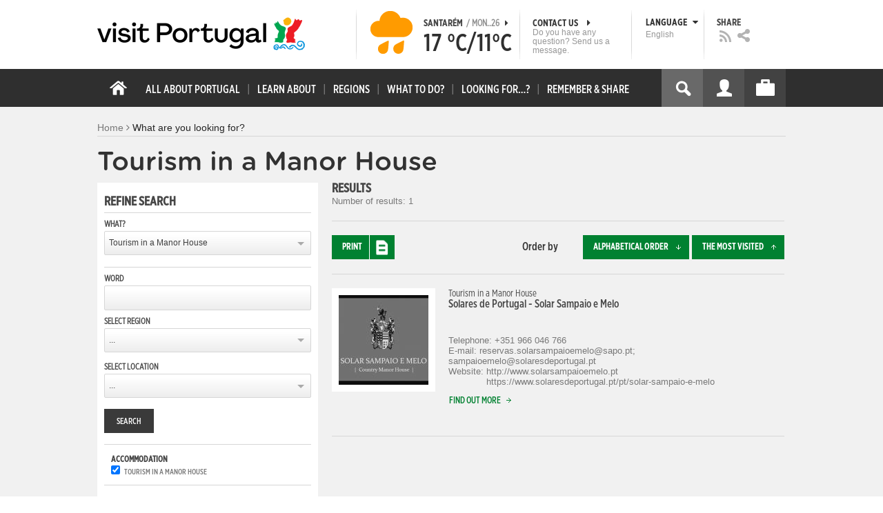

--- FILE ---
content_type: text/html; charset=utf-8
request_url: https://visitportugal.com/en/encontre-tipo?context=531&f%5B0%5D=bm_field_ma_lavandaria%3Atrue&f%5B1%5D=bm_field_ma_smokefree%3Atrue&f%5B2%5D=bm_field_ma_parque_jardim%3Atrue&f%5B3%5D=bm_field_melhoria_acessivel_pesq%3Atrue&f%5B4%5D=bm_field_ma_bar%3Atrue&f%5B5%5D=im_subtipo_alojamento%3A585&order=1
body_size: 29989
content:
<!DOCTYPE html>
<html lang="en" dir="ltr" prefix="fb: http://www.facebook.com/2008/fbml og: http://ogp.me/ns# content: http://purl.org/rss/1.0/modules/content/ dc: http://purl.org/dc/terms/ foaf: http://xmlns.com/foaf/0.1/ rdfs: http://www.w3.org/2000/01/rdf-schema# sioc: http://rdfs.org/sioc/ns# sioct: http://rdfs.org/sioc/types# skos: http://www.w3.org/2004/02/skos/core# xsd: http://www.w3.org/2001/XMLSchema#">

<head>
  <link rel="shortcut icon" href="/sites/default/files/favicon_16.ico" type="image/x-icon" />
  <!--[if IE]><![endif]-->
<meta charset="utf-8" />
<link rel="dns-prefetch" href="//cdn.visitportugal.com" />
<link rel="preconnect" href="//cdn.visitportugal.com" />
<meta http-equiv="x-dns-prefetch-control" content="on" />
<link rel="dns-prefetch" href="//cdn.visitportugal.com" />
<!--[if IE 9]>
<link rel="prefetch" href="//cdn.visitportugal.com" />
<![endif]-->
<link href="https://www.visitportugal.com/pt-pt/encontre-tipo?context=531&amp;f%5B0%5D=bm_field_ma_lavandaria%3Atrue&amp;f%5B1%5D=bm_field_ma_smokefree%3Atrue&amp;f%5B2%5D=bm_field_ma_parque_jardim%3Atrue&amp;f%5B3%5D=bm_field_melhoria_acessivel_pesq%3Atrue&amp;f%5B4%5D=bm_field_ma_bar%3Atrue&amp;f%5B5%5D=im_subtipo_alojamento%3A585&amp;order=1" rel="alternate" hreflang="pt-pt" />
<link href="https://www.visitportugal.com/en/encontre-tipo?context=531&amp;f%5B0%5D=bm_field_ma_lavandaria%3Atrue&amp;f%5B1%5D=bm_field_ma_smokefree%3Atrue&amp;f%5B2%5D=bm_field_ma_parque_jardim%3Atrue&amp;f%5B3%5D=bm_field_melhoria_acessivel_pesq%3Atrue&amp;f%5B4%5D=bm_field_ma_bar%3Atrue&amp;f%5B5%5D=im_subtipo_alojamento%3A585&amp;order=1" rel="alternate" hreflang="en" />
<link href="https://www.visitportugal.com/es/encontre-tipo?context=531&amp;f%5B0%5D=bm_field_ma_lavandaria%3Atrue&amp;f%5B1%5D=bm_field_ma_smokefree%3Atrue&amp;f%5B2%5D=bm_field_ma_parque_jardim%3Atrue&amp;f%5B3%5D=bm_field_melhoria_acessivel_pesq%3Atrue&amp;f%5B4%5D=bm_field_ma_bar%3Atrue&amp;f%5B5%5D=im_subtipo_alojamento%3A585&amp;order=1" rel="alternate" hreflang="es" />
<link href="https://www.visitportugal.com/de/encontre-tipo?context=531&amp;f%5B0%5D=bm_field_ma_lavandaria%3Atrue&amp;f%5B1%5D=bm_field_ma_smokefree%3Atrue&amp;f%5B2%5D=bm_field_ma_parque_jardim%3Atrue&amp;f%5B3%5D=bm_field_melhoria_acessivel_pesq%3Atrue&amp;f%5B4%5D=bm_field_ma_bar%3Atrue&amp;f%5B5%5D=im_subtipo_alojamento%3A585&amp;order=1" rel="alternate" hreflang="de" />
<link href="https://www.visitportugal.com/fr/encontre-tipo?context=531&amp;f%5B0%5D=bm_field_ma_lavandaria%3Atrue&amp;f%5B1%5D=bm_field_ma_smokefree%3Atrue&amp;f%5B2%5D=bm_field_ma_parque_jardim%3Atrue&amp;f%5B3%5D=bm_field_melhoria_acessivel_pesq%3Atrue&amp;f%5B4%5D=bm_field_ma_bar%3Atrue&amp;f%5B5%5D=im_subtipo_alojamento%3A585&amp;order=1" rel="alternate" hreflang="fr" />
<link href="https://www.visitportugal.com/it/encontre-tipo?context=531&amp;f%5B0%5D=bm_field_ma_lavandaria%3Atrue&amp;f%5B1%5D=bm_field_ma_smokefree%3Atrue&amp;f%5B2%5D=bm_field_ma_parque_jardim%3Atrue&amp;f%5B3%5D=bm_field_melhoria_acessivel_pesq%3Atrue&amp;f%5B4%5D=bm_field_ma_bar%3Atrue&amp;f%5B5%5D=im_subtipo_alojamento%3A585&amp;order=1" rel="alternate" hreflang="it" />
<link href="https://www.visitportugal.com/nl/encontre-tipo?context=531&amp;f%5B0%5D=bm_field_ma_lavandaria%3Atrue&amp;f%5B1%5D=bm_field_ma_smokefree%3Atrue&amp;f%5B2%5D=bm_field_ma_parque_jardim%3Atrue&amp;f%5B3%5D=bm_field_melhoria_acessivel_pesq%3Atrue&amp;f%5B4%5D=bm_field_ma_bar%3Atrue&amp;f%5B5%5D=im_subtipo_alojamento%3A585&amp;order=1" rel="alternate" hreflang="nl" />
<link href="https://www.visitportugal.com/ru/encontre-tipo?context=531&amp;f%5B0%5D=bm_field_ma_lavandaria%3Atrue&amp;f%5B1%5D=bm_field_ma_smokefree%3Atrue&amp;f%5B2%5D=bm_field_ma_parque_jardim%3Atrue&amp;f%5B3%5D=bm_field_melhoria_acessivel_pesq%3Atrue&amp;f%5B4%5D=bm_field_ma_bar%3Atrue&amp;f%5B5%5D=im_subtipo_alojamento%3A585&amp;order=1" rel="alternate" hreflang="ru" />
<link href="https://www.visitportugal.com/ja/encontre-tipo?context=531&amp;f%5B0%5D=bm_field_ma_lavandaria%3Atrue&amp;f%5B1%5D=bm_field_ma_smokefree%3Atrue&amp;f%5B2%5D=bm_field_ma_parque_jardim%3Atrue&amp;f%5B3%5D=bm_field_melhoria_acessivel_pesq%3Atrue&amp;f%5B4%5D=bm_field_ma_bar%3Atrue&amp;f%5B5%5D=im_subtipo_alojamento%3A585&amp;order=1" rel="alternate" hreflang="ja" />
<link href="https://www.visitportugal.com/zh-hans/encontre-tipo?context=531&amp;f%5B0%5D=bm_field_ma_lavandaria%3Atrue&amp;f%5B1%5D=bm_field_ma_smokefree%3Atrue&amp;f%5B2%5D=bm_field_ma_parque_jardim%3Atrue&amp;f%5B3%5D=bm_field_melhoria_acessivel_pesq%3Atrue&amp;f%5B4%5D=bm_field_ma_bar%3Atrue&amp;f%5B5%5D=im_subtipo_alojamento%3A585&amp;order=1" rel="alternate" hreflang="zh-hans" />
<meta name="p:domain_verify" content="ee3bb3cf2c6500e993215bfc15794d75" />
<link rel="shortcut icon" href="https://www.visitportugal.com/sites/default/files/favicon_16_0.ico?t97sb6" type="image/vnd.microsoft.icon" />
<meta name="description" content="Programe a sua viagem a Portugal. Procure o romance, encontre cultura, viva a aventura ou recupere a tranquilidade. Portugal é o seu destino de férias. Informação útil sobre Alojamento, Gastronomia, Golfe, Património, Sol e Mar, Natureza, Talassoterapia, Atividades." />
<meta name="viewport" content="&amp;amp;lt;meta name=&amp;amp;quot;viewport&amp;amp;quot; content=&amp;amp;quot;width=device-width&amp;amp;quot;&amp;amp;gt;" />
<meta name="MobileOptimized" content="width" />
<meta name="HandheldFriendly" content="true" />
<meta name="keywords" content="portugal, mar, sol, praias, campo, restaurantes" />
<meta name="robots" content="follow, index" />
<meta name="apple-mobile-web-app-capable" content="yes" />
<meta name="generator" content="Drupal 7 (http://drupal.org)" />
<link rel="canonical" href="https://www.visitportugal.com/en/encontre-tipo" />
<link rel="shortlink" href="https://www.visitportugal.com/en/encontre-tipo" />
  <meta http-equiv="x-ua-compatible" content="IE=Edge"/>
  <meta name="viewport" content="width=device-width, initial-scale=1">
  <link type="text/css" rel="stylesheet" href="https://cdn.visitportugal.com/sites/default/files/advagg_css/css__tnT0KMDyQpLowaWDIY02eqOC-vOcuJB0EJJbuLiDrnk__HD3tZlx4sjjdioHJR_CM8NqS-ZwYQ5NNZr1TMSG1-eE__xSUV2zVyztvId1TkdEdwxLzE4tFBUyM0J_NgXXJYg_U.css" media="all" />
<link type="text/css" rel="stylesheet" href="https://cdn.visitportugal.com/sites/default/files/advagg_css/css__T_HaM7i2KjBKHvGD4pEu0aFdJ_ii5SkO-2BujUL_BT4__KRlK5msFtT4AqCV7CYRO29fn9EHz58uDhvkQrN0N2Kc__xSUV2zVyztvId1TkdEdwxLzE4tFBUyM0J_NgXXJYg_U.css" media="all" />
<link type="text/css" rel="stylesheet" href="https://cdn.visitportugal.com/sites/default/files/advagg_css/css__Awv_sNGG17iKe2AVD3vWznMTbv6woNs6MSTsPezR0AQ__8GBkuJf7nvPU4ITSffbn-Wq3Ek2dtr6HEwpM0E7MAAQ__xSUV2zVyztvId1TkdEdwxLzE4tFBUyM0J_NgXXJYg_U.css" media="all" />
<link type="text/css" rel="stylesheet" href="https://cdn.visitportugal.com/sites/default/files/advagg_css/css__VZVAFrz_wWY0MqCrc083cG3gi2aKhPBxgQ5nrp2ntkY__ZAy_a_73lYli5zd0sUKAhndHewB5DG8B_DP7f4FKlUg__xSUV2zVyztvId1TkdEdwxLzE4tFBUyM0J_NgXXJYg_U.css" media="screen, print" />
<link type="text/css" rel="stylesheet" href="https://cdn.visitportugal.com/sites/default/files/advagg_css/css__MC9mwt9prtQQ2OrEfc1nQ9Hya806dKgnAPg6rADX0UE__gA4RfQRIeA__lhFZUMkYvG5UgdK2Ug6OUTcEjlgBAME__xSUV2zVyztvId1TkdEdwxLzE4tFBUyM0J_NgXXJYg_U.css" media="screen, print" />
<link type="text/css" rel="stylesheet" href="https://cdn.visitportugal.com/sites/default/files/advagg_css/css__8SurJDZRVJYKbCNswm6ziJsrpcpJOGcodsaUxSrHgPc__7KaWdXSHWzf2Ck748UZLMzzIaf7SsVeHNTxP-jE66hI__xSUV2zVyztvId1TkdEdwxLzE4tFBUyM0J_NgXXJYg_U.css" media="screen, print" />
<link type="text/css" rel="stylesheet" href="https://cdn.visitportugal.com/sites/default/files/advagg_css/css__bshuXY5e1GK1nYM-05tUHrl1KFs5XaNt4XF31shYQek__AVzXhOVHkwXaoLG3DM4K2fe7AU_pP7X8nVDjB8tBQCk__xSUV2zVyztvId1TkdEdwxLzE4tFBUyM0J_NgXXJYg_U.css" media="all" />
<link type="text/css" rel="stylesheet" href="https://cdn.visitportugal.com/sites/default/files/advagg_css/css__e07RrRDR2QeqhYuvkzD-Oua4xuZ8ApTiQIwelwZ2-UE__o44RhMTaB8IJk37Tasy_qvJ9gdDQibvnREyptQU1oNs__xSUV2zVyztvId1TkdEdwxLzE4tFBUyM0J_NgXXJYg_U.css" media="all" />
<link type="text/css" rel="stylesheet" href="https://cdn.visitportugal.com/sites/default/files/advagg_css/css__UU9idMdMkesg_MeTQEkcDGocYu_kQtH2F0ZtK9xTObo__vI0LXvdvyHdRGW85VyDGB0-j8v4BfeFEKs-kt2TnRbA__xSUV2zVyztvId1TkdEdwxLzE4tFBUyM0J_NgXXJYg_U.css" media="only screen" />
  <script type="text/javascript" src="https://cdn.visitportugal.com/sites/default/files/advagg_js/js__fn9yIqH1qJyuKGpc9TMSB0Ze_gXRuc0IQj_5hF4jWas__p8aNNKvPwWxpJYKHlTD56HtYQIP7sbj6yVzxBF3FRu4__xSUV2zVyztvId1TkdEdwxLzE4tFBUyM0J_NgXXJYg_U.js"></script>
<script type="text/javascript" src="https://cdn.visitportugal.com/sites/default/files/advagg_js/js__9ici6QMeDS-cROq8R0RhuICsMGMP2wcJZNQQFsqQi44__Iojt8h-ZqDwQKkEdnmWu2V363enhwxN_P51PT64Bkhs__xSUV2zVyztvId1TkdEdwxLzE4tFBUyM0J_NgXXJYg_U.js"></script>
<script type="text/javascript" src="https://cdn.visitportugal.com/sites/default/files/advagg_js/js__1EQrqF0xK1oOdXmfVgbw9rBqbQVr6ZNR7LIb6JDEoLc__NcbPgl6yce1cPkJcub1SVldKst10pVo0nN36XtkHZn8__xSUV2zVyztvId1TkdEdwxLzE4tFBUyM0J_NgXXJYg_U.js"></script>
<script type="text/javascript" src="https://cdn.visitportugal.com/sites/default/files/advagg_js/js__VSgyaA6w5vWbWxstcMOerDsB7yBUC75qSGgrVWXEc_0__VnWmUnoQhFT9qgnVUYDfXbA4f92tcgWxq0a17E6Ec_s__xSUV2zVyztvId1TkdEdwxLzE4tFBUyM0J_NgXXJYg_U.js"></script>
<script type="text/javascript" src="https://cdn.visitportugal.com/sites/default/files/advagg_js/js__kdnpgsYwL-oUdTySW2_50eiwhUe3gMs_Y7pXrmcP59M__y9rpewRFw7sCZA-7h6kSwXirepNKy2O_PfLdjiwdDa4__xSUV2zVyztvId1TkdEdwxLzE4tFBUyM0J_NgXXJYg_U.js"></script>
<script type="text/javascript" src="https://cdn.visitportugal.com/sites/default/files/advagg_js/js__yF_nKQ9Id2-3_femIE2agLpAmny1nWTXrFXjzNyH2fc__Ypg4epWtIuAVykuhNG8D_XqJEZDMbq2C78e-iJYSV-Q__xSUV2zVyztvId1TkdEdwxLzE4tFBUyM0J_NgXXJYg_U.js"></script>
<script type="text/javascript" src="https://cdn.visitportugal.com/sites/default/files/advagg_js/js__7MPnDiy45uotk8zhjfdKxJXx7W_9N1MlyCEI6_COGl8__jfDpScR1G74kbSV1Hp1umpCQ76jbXXyKoy73lk8t8ak__xSUV2zVyztvId1TkdEdwxLzE4tFBUyM0J_NgXXJYg_U.js"></script>
<script type="text/javascript">jQuery.extend(Drupal.settings,{"basePath":"\/","pathPrefix":"en\/","setHasJsCookie":0,"ajaxPageState":{"theme":"visitportugaltheme","theme_token":"Xj1tnz2ENAJUfVUHsQoCMPTQaPBcLT0s1WWjXZ7EDCI","css":{"modules\/system\/system.base.css":1,"modules\/system\/system.menus.css":1,"modules\/system\/system.messages.css":1,"modules\/system\/system.theme.css":1,"modules\/aggregator\/aggregator.css":1,"modules\/comment\/comment.css":1,"sites\/all\/modules\/date\/date_api\/date.css":1,"sites\/all\/modules\/date\/date_popup\/themes\/datepicker.1.7.css":1,"modules\/field\/theme\/field.css":1,"modules\/node\/node.css":1,"modules\/user\/user.css":1,"sites\/all\/modules\/views_slideshow_xtra\/views_slideshow_xtra_overlay\/css\/views_slideshow_xtra_overlay.css":1,"modules\/forum\/forum.css":1,"sites\/all\/modules\/views\/css\/views.css":1,"sites\/all\/modules\/ctools\/css\/ctools.css":1,"sites\/all\/modules\/lightbox2\/css\/lightbox.css":1,"sites\/all\/modules\/video\/css\/video.css":1,"modules\/search\/search.css":1,"sites\/all\/modules\/facetapi\/facetapi.css":1,"sites\/all\/modules\/hybridauth\/plugins\/icon_pack\/hybridauth_32\/hybridauth_32.css":1,"sites\/all\/modules\/hybridauth\/css\/hybridauth.css":1,"sites\/all\/modules\/hybridauth\/css\/hybridauth.modal.css":1,"sites\/all\/themes\/adaptivetheme\/at_core\/css\/at.layout.css":1,"sites\/all\/themes\/visitportugaltheme\/css\/loadfonts.css":1,"sites\/all\/themes\/visitportugaltheme\/css\/loadfontsie8.css":1,"sites\/all\/themes\/visitportugaltheme\/css\/global.base.css":1,"sites\/all\/themes\/visitportugaltheme\/css\/global.styles.css":1,"sites\/all\/themes\/visitportugaltheme\/css\/style.css":1,"sites\/all\/themes\/visitportugaltheme\/css\/modules\/footer.css":1,"sites\/all\/themes\/visitportugaltheme\/css\/modules\/menu.css":1,"sites\/all\/themes\/visitportugaltheme\/css\/components\/widgets.css":1,"sites\/all\/themes\/visitportugaltheme\/vendor\/jquery.ui\/jquery-ui-1.10.3.custom.min.css":1,"sites\/all\/themes\/visitportugaltheme\/vendor\/rcarousel.css":1,"sites\/all\/themes\/visitportugaltheme\/vendor\/bootstrap.css":1,"sites\/all\/themes\/visitportugaltheme\/vendor\/videojs\/video-js.css":1,"sites\/all\/themes\/visitportugaltheme\/vendor\/leaflet\/leaflet.css":1,"sites\/all\/themes\/visitportugaltheme\/vendor\/leaflet\/L.Control.Zoomslider.css":1,"sites\/all\/themes\/visitportugaltheme\/css\/custom\/register.css":1,"sites\/all\/themes\/visitportugaltheme\/css\/custom\/cookie-consent.css":1,"sites\/all\/themes\/visitportugaltheme\/css\/custom\/main_slideshow.css":1,"sites\/all\/themes\/visitportugaltheme\/css\/custom\/inner_slideshow.css":1,"sites\/all\/themes\/visitportugaltheme\/css\/custom\/lists.css":1,"sites\/all\/themes\/visitportugaltheme\/css\/custom\/detail.css":1,"sites\/all\/themes\/visitportugaltheme\/css\/custom\/trip-planner.css":1,"sites\/all\/themes\/visitportugaltheme\/css\/custom\/contact-form.css":1,"sites\/all\/themes\/visitportugaltheme\/css\/custom\/comments.css":1,"sites\/all\/themes\/visitportugaltheme\/css\/custom\/links_relacionados.css":1,"sites\/all\/themes\/visitportugaltheme\/css\/custom\/solr_search.css":1,"sites\/all\/themes\/visitportugaltheme\/css\/custom\/custom-forms.css":1,"sites\/all\/themes\/visitportugaltheme\/css\/custom\/chat.css":1,"sites\/all\/themes\/visitportugaltheme\/css\/custom\/related_links.css":1,"sites\/all\/themes\/visitportugaltheme\/css\/custom\/temp.css":1,"sites\/all\/themes\/visitportugaltheme\/css\/custom\/perfil.css":1,"sites\/all\/themes\/visitportugaltheme\/css\/custom\/pagina_nao_encontrada.css":1,"sites\/all\/themes\/visitportugaltheme\/css\/custom\/trip_planner_overlay.css":1,"sites\/all\/themes\/visitportugaltheme\/css\/custom\/explorar_portugal.css":1,"sites\/all\/themes\/visitportugaltheme\/css\/custom\/reviews.css":1,"sites\/all\/themes\/visitportugaltheme\/css\/custom\/brochuras-personalizadas.css":1,"sites\/all\/themes\/visitportugaltheme\/css\/custom\/visitWidget.css":1,"sites\/all\/themes\/visitportugaltheme\/css\/custom\/exposed-filters.css":1,"sites\/all\/themes\/visitportugaltheme\/css\/custom\/widget_destinos.css":1,"sites\/all\/themes\/visitportugaltheme\/css\/custom\/print-pages.css":1,"sites\/all\/themes\/visitportugaltheme\/css\/custom\/weather.css":1,"sites\/all\/themes\/visitportugaltheme\/css\/custom\/passatempos.css":1,"sites\/all\/themes\/visitportugaltheme\/css\/custom\/relatorios.css":1,"sites\/all\/themes\/visitportugaltheme\/css\/custom\/newslettervp.css":1,"sites\/all\/themes\/visitportugaltheme\/vendor\/fontawesome\/css\/font-awesome.css":1,"sites\/all\/themes\/visitportugaltheme\/vendor\/fontawesome\/css\/font-awesome-ie7.min.css":1,"public:\/\/adaptivetheme\/visitportugaltheme_files\/visitportugaltheme.default.layout.css":1,"public:\/\/adaptivetheme\/visitportugaltheme_files\/visitportugaltheme.responsive.layout.css":1,"public:\/\/adaptivetheme\/visitportugaltheme_files\/visitportugaltheme.fonts.css":1,"public:\/\/adaptivetheme\/visitportugaltheme_files\/visitportugaltheme.responsive.styles.css":1},"js":{"sites\/all\/modules\/jquery_update\/replace\/jquery\/1.10\/myjquery.min.js":1,"misc\/drupal.js":1,"sites\/all\/modules\/jquery_update\/replace\/ui\/external\/jquery.cookie.js":1,"sites\/all\/modules\/views_slideshow_xtra\/views_slideshow_xtra_overlay\/js\/views_slideshow_xtra_overlay.js":1,"sites\/all\/modules\/lightbox2\/js\/lightbox.js":1,"sites\/all\/modules\/video\/js\/video.js":1,"sites\/all\/modules\/facetapi\/facetapi.js":1,"sites\/all\/modules\/hybridauth\/js\/hybridauth.modal.js":1,"sites\/all\/modules\/hybridauth\/js\/hybridauth.onclick.js":1,"sites\/all\/themes\/visitportugaltheme\/vendor\/jquery.ui.core.js":1,"sites\/all\/themes\/visitportugaltheme\/vendor\/jquery.ui.widget.js":1,"sites\/all\/themes\/visitportugaltheme\/vendor\/jquery.ui.tabs.js":1,"sites\/all\/themes\/visitportugaltheme\/vendor\/jquery.ui.button.js":1,"sites\/all\/themes\/visitportugaltheme\/vendor\/jquery.ui.menu.js":1,"sites\/all\/themes\/visitportugaltheme\/vendor\/jquery.ui.datepicker.js":1,"sites\/all\/themes\/visitportugaltheme\/vendor\/jquery.ui.dialog.js":1,"sites\/all\/themes\/visitportugaltheme\/vendor\/jquery.ui.position.js":1,"sites\/all\/themes\/visitportugaltheme\/vendor\/jquery.ui.progressbar.js":1,"sites\/all\/themes\/visitportugaltheme\/vendor\/jquery.ui.rcarousel.js":1,"sites\/all\/themes\/visitportugaltheme\/vendor\/jquery.ui.effects.js":1,"sites\/all\/themes\/visitportugaltheme\/vendor\/jquery.color-2.1.2.min.js":1,"sites\/all\/themes\/visitportugaltheme\/vendor\/jquery.livequery.min.js":1,"sites\/all\/themes\/visitportugaltheme\/vendor\/jquery-migrate-1.2.1.min.js":1,"sites\/all\/themes\/visitportugaltheme\/vendor\/jquery.screwdefaultbuttonsV2.min.js":1,"sites\/all\/themes\/visitportugaltheme\/vendor\/custom.modernizr.js":1,"sites\/all\/themes\/visitportugaltheme\/vendor\/bootstrap.js":1,"sites\/all\/themes\/visitportugaltheme\/vendor\/foundation.js":1,"sites\/all\/themes\/visitportugaltheme\/vendor\/foundation.forms.js":1,"sites\/all\/themes\/visitportugaltheme\/vendor\/videojs\/video.js":1,"sites\/all\/themes\/visitportugaltheme\/vendor\/leaflet\/leaflet.js":1,"sites\/all\/themes\/visitportugaltheme\/vendor\/leaflet\/leaflet.functionaltilelayer.js":1,"sites\/all\/themes\/visitportugaltheme\/vendor\/leaflet\/L.Control.Pan.js":1,"sites\/all\/themes\/visitportugaltheme\/vendor\/leaflet\/L.Control.Zoomslider.js":1,"sites\/all\/themes\/visitportugaltheme\/vendor\/leaflet\/LeafletHtmlIcon.js":1,"sites\/all\/themes\/visitportugaltheme\/scripts\/custom\/loadMainMenu.js":1,"sites\/all\/themes\/visitportugaltheme\/scripts\/custom\/loadtabs.js":1,"sites\/all\/themes\/visitportugaltheme\/scripts\/custom\/loadLanguageSwitcher.js":1,"sites\/all\/themes\/visitportugaltheme\/scripts\/custom\/slideshow.js":1,"sites\/all\/themes\/visitportugaltheme\/scripts\/custom\/icon_support.js":1,"sites\/all\/themes\/visitportugaltheme\/scripts\/custom\/main_menu.js":1,"sites\/all\/themes\/visitportugaltheme\/scripts\/custom\/main.js":1,"sites\/all\/themes\/visitportugaltheme\/scripts\/custom\/tiles.js":1,"sites\/all\/themes\/visitportugaltheme\/scripts\/custom\/main_page_block_animations.js":1,"sites\/all\/themes\/visitportugaltheme\/scripts\/custom\/trip_planner.js":1,"sites\/all\/themes\/visitportugaltheme\/scripts\/custom\/loadSobrePortugal.js":1,"sites\/all\/themes\/visitportugaltheme\/scripts\/custom\/loadRecordarPartilhar.js":1,"sites\/all\/themes\/visitportugaltheme\/scripts\/custom\/bannerResize.js":1,"sites\/all\/themes\/visitportugaltheme\/scripts\/custom\/contact-form.js":1,"sites\/all\/themes\/visitportugaltheme\/scripts\/custom\/comments.js":1,"sites\/all\/themes\/visitportugaltheme\/scripts\/custom\/links_relacionados.js":1,"sites\/all\/themes\/visitportugaltheme\/scripts\/custom\/form-validation.js":1,"sites\/all\/themes\/visitportugaltheme\/scripts\/custom\/addthisdef.js":1,"sites\/all\/themes\/visitportugaltheme\/scripts\/custom\/addtoalldef.js":1,"sites\/all\/themes\/visitportugaltheme\/scripts\/custom\/custom-search.js":1,"sites\/all\/themes\/visitportugaltheme\/scripts\/custom\/generic-tabs.js":1,"sites\/all\/themes\/visitportugaltheme\/scripts\/custom\/menuUrlFix.js":1,"sites\/all\/themes\/visitportugaltheme\/scripts\/custom\/thumbnailvideo.js":1,"sites\/all\/themes\/visitportugaltheme\/scripts\/custom\/perfil.js":1,"sites\/all\/themes\/visitportugaltheme\/scripts\/custom\/highlights_slideshow.js":1,"sites\/all\/themes\/visitportugaltheme\/scripts\/custom\/search.js":1,"sites\/all\/themes\/visitportugaltheme\/scripts\/custom\/login.js":1,"sites\/all\/themes\/visitportugaltheme\/scripts\/custom\/rp-forceLogin.js":1,"sites\/all\/themes\/visitportugaltheme\/scripts\/custom\/fix_sobre_portugal_slider.js":1,"sites\/all\/themes\/visitportugaltheme\/scripts\/custom\/trip_planner_overlay.js":1,"sites\/all\/themes\/visitportugaltheme\/scripts\/custom\/print_this.js":1,"sites\/all\/themes\/visitportugaltheme\/scripts\/custom\/explorar_portugal.js":1,"sites\/all\/themes\/visitportugaltheme\/scripts\/custom\/recordar_partilhar.js":1,"sites\/all\/themes\/visitportugaltheme\/scripts\/custom\/pois_atr.js":1,"sites\/all\/themes\/visitportugaltheme\/scripts\/custom\/cookies.js":1,"sites\/all\/themes\/visitportugaltheme\/scripts\/custom\/loadMainPage.js":1,"sites\/all\/themes\/visitportugaltheme\/scripts\/custom\/IPAutoComplete.js":1,"sites\/all\/themes\/visitportugaltheme\/scripts\/custom\/IPMaps.js":1,"sites\/all\/themes\/visitportugaltheme\/scripts\/custom\/widget_destinos.js":1,"sites\/all\/themes\/visitportugaltheme\/scripts\/custom\/weather.js":1,"sites\/all\/themes\/visitportugaltheme\/scripts\/custom\/passatempos.js":1,"sites\/all\/themes\/visitportugaltheme\/scripts\/custom\/relatorios.js":1,"sites\/all\/themes\/visitportugaltheme\/scripts\/custom\/newslettervp.js":1}},"lightbox2":{"rtl":"0","file_path":"\/(\\w\\w\/)public:\/","default_image":"\/sites\/all\/modules\/lightbox2\/images\/brokenimage.jpg","border_size":10,"font_color":"000","box_color":"fff","top_position":"","overlay_opacity":"0.8","overlay_color":"000","disable_close_click":1,"resize_sequence":0,"resize_speed":400,"fade_in_speed":400,"slide_down_speed":600,"use_alt_layout":0,"disable_resize":0,"disable_zoom":1,"force_show_nav":0,"show_caption":0,"loop_items":0,"node_link_text":"View Image Details","node_link_target":0,"image_count":"Image !current of !total","video_count":"Video !current of !total","page_count":"Page !current of !total","lite_press_x_close":"press \u003Ca href=\u0022#\u0022 onclick=\u0022hideLightbox(); return FALSE;\u0022\u003E\u003Ckbd\u003Ex\u003C\/kbd\u003E\u003C\/a\u003E to close","download_link_text":"","enable_login":false,"enable_contact":false,"keys_close":"c x 27","keys_previous":"p 37","keys_next":"n 39","keys_zoom":"z","keys_play_pause":"32","display_image_size":"original","image_node_sizes":"()","trigger_lightbox_classes":"","trigger_lightbox_group_classes":"","trigger_slideshow_classes":"","trigger_lightframe_classes":"","trigger_lightframe_group_classes":"","custom_class_handler":0,"custom_trigger_classes":"","disable_for_gallery_lists":true,"disable_for_acidfree_gallery_lists":true,"enable_acidfree_videos":true,"slideshow_interval":5000,"slideshow_automatic_start":true,"slideshow_automatic_exit":true,"show_play_pause":true,"pause_on_next_click":false,"pause_on_previous_click":true,"loop_slides":false,"iframe_width":600,"iframe_height":400,"iframe_border":1,"enable_video":0,"useragent":"Mozilla\/5.0 (Macintosh; Intel Mac OS X 10_15_7) AppleWebKit\/537.36 (KHTML, like Gecko) Chrome\/131.0.0.0 Safari\/537.36; ClaudeBot\/1.0; +claudebot@anthropic.com)"},"smart_ip":{"location":{"geoip_id":"7073","ip_ref":"57083942","country_code":"US","region":"Connecticut","city":"Fairfield","zip":"06828","latitude":"41.1412","longitude":"-73.2637","country":"United States","region_code":"CT","source":"smart_ip","ip_address":"3.143.215.57","timestamp":1769441343,"is_eu_country":false,"is_gdpr_country":false}},"smart_ip_src":{"smart_ip":"smart_ip","geocoded_smart_ip":"geocoded_smart_ip","w3c":"w3c"},"better_exposed_filters":{"views":{"menu_encontre":{"displays":{"block":{"filters":[]}}},"menu_experiencias":{"displays":{"block":{"filters":[]}}}}},"facetapi":{"facets":[{"limit":"20","id":"facetapi-facet-apachesolrsolr-block-bm-field-ma-caddies","searcher":"apachesolr@solr","realmName":"block","facetName":"bm_field_ma_caddies","queryType":null,"widget":"facetapi_checkbox_links","makeCheckboxes":1},{"limit":"20","id":"facetapi-facet-apachesolrsolr-block-bm-field-ma-buggies","searcher":"apachesolr@solr","realmName":"block","facetName":"bm_field_ma_buggies","queryType":null,"widget":"facetapi_checkbox_links","makeCheckboxes":1},{"limit":"20","id":"facetapi-facet-apachesolrsolr-block-bm-field-ma-trolleys-el-tricos","searcher":"apachesolr@solr","realmName":"block","facetName":"bm_field_ma_trolleys_el_tricos","queryType":null,"widget":"facetapi_checkbox_links","makeCheckboxes":1},{"limit":"20","id":"facetapi-facet-apachesolrsolr-block-bm-field-ma-trolleys","searcher":"apachesolr@solr","realmName":"block","facetName":"bm_field_ma_trolleys","queryType":null,"widget":"facetapi_checkbox_links","makeCheckboxes":1},{"limit":"20","id":"facetapi-facet-apachesolrsolr-block-bm-field-ma-putting-green","searcher":"apachesolr@solr","realmName":"block","facetName":"bm_field_ma_putting_green","queryType":null,"widget":"facetapi_checkbox_links","makeCheckboxes":1},{"limit":"20","id":"facetapi-facet-apachesolrsolr-block-bm-field-ma-tem-far-is-de-orient","searcher":"apachesolr@solr","realmName":"block","facetName":"bm_field_ma_tem_far_is_de_orient","queryType":null,"widget":"facetapi_checkbox_links","makeCheckboxes":1},{"limit":"20","id":"facetapi-facet-apachesolrsolr-block-bm-field-ma-roteiros-sinalizados","searcher":"apachesolr@solr","realmName":"block","facetName":"bm_field_ma_roteiros_sinalizados","queryType":null,"widget":"facetapi_checkbox_links","makeCheckboxes":1},{"limit":"20","id":"facetapi-facet-apachesolrsolr-block-bm-field-ma-driving-range","searcher":"apachesolr@solr","realmName":"block","facetName":"bm_field_ma_driving_range","queryType":null,"widget":"facetapi_checkbox_links","makeCheckboxes":1},{"limit":"20","id":"facetapi-facet-apachesolrsolr-block-bm-field-ma-chipping-area","searcher":"apachesolr@solr","realmName":"block","facetName":"bm_field_ma_chipping_area","queryType":null,"widget":"facetapi_checkbox_links","makeCheckboxes":1},{"limit":"20","id":"facetapi-facet-apachesolrsolr-block-bm-field-ma-sombras-naturais","searcher":"apachesolr@solr","realmName":"block","facetName":"bm_field_ma_sombras_naturais","queryType":null,"widget":"facetapi_checkbox_links","makeCheckboxes":1},{"limit":"20","id":"facetapi-facet-apachesolrsolr-block-bm-field-ma-m-quina-de-lavar-rou","searcher":"apachesolr@solr","realmName":"block","facetName":"bm_field_ma_m_quina_de_lavar_rou","queryType":null,"widget":"facetapi_checkbox_links","makeCheckboxes":1},{"limit":"20","id":"facetapi-facet-apachesolrsolr-block-bm-field-ma-chuveiros-com-gua-qu","searcher":"apachesolr@solr","realmName":"block","facetName":"bm_field_ma_chuveiros_com_gua_qu","queryType":null,"widget":"facetapi_checkbox_links","makeCheckboxes":1},{"limit":"20","id":"facetapi-facet-apachesolrsolr-block-bm-field-ma-sanit-rios-para-defi","searcher":"apachesolr@solr","realmName":"block","facetName":"bm_field_ma_sanit_rios_para_defi","queryType":null,"widget":"facetapi_checkbox_links","makeCheckboxes":1},{"limit":"20","id":"facetapi-facet-apachesolrsolr-block-bm-field-ma-sombras-artificiais","searcher":"apachesolr@solr","realmName":"block","facetName":"bm_field_ma_sombras_artificiais","queryType":null,"widget":"facetapi_checkbox_links","makeCheckboxes":1},{"limit":"20","id":"facetapi-facet-apachesolrsolr-block-bm-field-ma-instala-o-para-tenda","searcher":"apachesolr@solr","realmName":"block","facetName":"bm_field_ma_instala_o_para_tenda","queryType":null,"widget":"facetapi_checkbox_links","makeCheckboxes":1},{"limit":"20","id":"facetapi-facet-apachesolrsolr-block-bm-field-ma-li-es-individuais-","searcher":"apachesolr@solr","realmName":"block","facetName":"bm_field_ma_li_es_individuais_","queryType":null,"widget":"facetapi_checkbox_links","makeCheckboxes":1},{"limit":"20","id":"facetapi-facet-apachesolrsolr-block-bm-field-ma-instala-o-para-carav","searcher":"apachesolr@solr","realmName":"block","facetName":"bm_field_ma_instala_o_para_carav","queryType":null,"widget":"facetapi_checkbox_links","makeCheckboxes":1},{"limit":"20","id":"facetapi-facet-apachesolrsolr-block-bm-field-ma-aluguer-de-bungalows","searcher":"apachesolr@solr","realmName":"block","facetName":"bm_field_ma_aluguer_de_bungalows","queryType":null,"widget":"facetapi_checkbox_links","makeCheckboxes":1},{"limit":"20","id":"facetapi-facet-apachesolrsolr-block-bm-field-ma-aluguer-de-tendas","searcher":"apachesolr@solr","realmName":"block","facetName":"bm_field_ma_aluguer_de_tendas","queryType":null,"widget":"facetapi_checkbox_links","makeCheckboxes":1},{"limit":"20","id":"facetapi-facet-apachesolrsolr-block-bm-field-ma-aluguer-de-caravanas","searcher":"apachesolr@solr","realmName":"block","facetName":"bm_field_ma_aluguer_de_caravanas","queryType":null,"widget":"facetapi_checkbox_links","makeCheckboxes":1},{"limit":"20","id":"facetapi-facet-apachesolrsolr-block-bm-field-ma-acesso-internet-no-q","searcher":"apachesolr@solr","realmName":"block","facetName":"bm_field_ma_acesso_internet_no_q","queryType":null,"widget":"facetapi_checkbox_links","makeCheckboxes":1},{"limit":"20","id":"facetapi-facet-apachesolrsolr-block-bm-field-ma-instala-es-para-defi","searcher":"apachesolr@solr","realmName":"block","facetName":"bm_field_ma_instala_es_para_defi","queryType":null,"widget":"facetapi_checkbox_links","makeCheckboxes":1},{"limit":"20","id":"facetapi-facet-apachesolrsolr-block-bm-field-ma-panor-mico-","searcher":"apachesolr@solr","realmName":"block","facetName":"bm_field_ma_panor_mico_","queryType":null,"widget":"facetapi_checkbox_links","makeCheckboxes":1},{"limit":"20","id":"facetapi-facet-apachesolrsolr-block-bm-field-ma-tem-esplanada","searcher":"apachesolr@solr","realmName":"block","facetName":"bm_field_ma_tem_esplanada","queryType":null,"widget":"facetapi_checkbox_links","makeCheckboxes":1},{"limit":"20","id":"facetapi-facet-apachesolrsolr-block-bm-field-ma-cl-nica-de-golfe-","searcher":"apachesolr@solr","realmName":"block","facetName":"bm_field_ma_cl_nica_de_golfe_","queryType":null,"widget":"facetapi_checkbox_links","makeCheckboxes":1},{"limit":"20","id":"facetapi-facet-apachesolrsolr-block-bm-field-ma-li-es-de-grupo-","searcher":"apachesolr@solr","realmName":"block","facetName":"bm_field_ma_li_es_de_grupo_","queryType":null,"widget":"facetapi_checkbox_links","makeCheckboxes":1},{"limit":"20","id":"facetapi-facet-apachesolrsolr-block-bm-field-ma-asa-delta","searcher":"apachesolr@solr","realmName":"block","facetName":"bm_field_ma_asa_delta","queryType":null,"widget":"facetapi_checkbox_links","makeCheckboxes":1},{"limit":"20","id":"facetapi-facet-apachesolrsolr-block-bm-field-ma-tratamento-de-est-ti","searcher":"apachesolr@solr","realmName":"block","facetName":"bm_field_ma_tratamento_de_est_ti","queryType":null,"widget":"facetapi_checkbox_links","makeCheckboxes":1},{"limit":"20","id":"facetapi-facet-apachesolrsolr-block-bm-field-ma-aeros-is","searcher":"apachesolr@solr","realmName":"block","facetName":"bm_field_ma_aeros_is","queryType":null,"widget":"facetapi_checkbox_links","makeCheckboxes":1},{"limit":"20","id":"facetapi-facet-apachesolrsolr-block-bm-field-ma-reflexologia","searcher":"apachesolr@solr","realmName":"block","facetName":"bm_field_ma_reflexologia","queryType":null,"widget":"facetapi_checkbox_links","makeCheckboxes":1},{"limit":"20","id":"facetapi-facet-apachesolrsolr-block-bm-field-ma-pressoterapia","searcher":"apachesolr@solr","realmName":"block","facetName":"bm_field_ma_pressoterapia","queryType":null,"widget":"facetapi_checkbox_links","makeCheckboxes":1},{"limit":"20","id":"facetapi-facet-apachesolrsolr-block-bm-field-ma-massagem","searcher":"apachesolr@solr","realmName":"block","facetName":"bm_field_ma_massagem","queryType":null,"widget":"facetapi_checkbox_links","makeCheckboxes":1},{"limit":"20","id":"facetapi-facet-apachesolrsolr-block-bm-field-ma-duche-a-jato","searcher":"apachesolr@solr","realmName":"block","facetName":"bm_field_ma_duche_a_jato","queryType":null,"widget":"facetapi_checkbox_links","makeCheckboxes":1},{"limit":"20","id":"facetapi-facet-apachesolrsolr-block-bm-field-ma-aplica-o-de-algas","searcher":"apachesolr@solr","realmName":"block","facetName":"bm_field_ma_aplica_o_de_algas","queryType":null,"widget":"facetapi_checkbox_links","makeCheckboxes":1},{"limit":"20","id":"facetapi-facet-apachesolrsolr-block-bm-field-ma-hidromassagem","searcher":"apachesolr@solr","realmName":"block","facetName":"bm_field_ma_hidromassagem","queryType":null,"widget":"facetapi_checkbox_links","makeCheckboxes":1},{"limit":"20","id":"facetapi-facet-apachesolrsolr-block-bm-field-ma-gin-stica-aqu-tica","searcher":"apachesolr@solr","realmName":"block","facetName":"bm_field_ma_gin_stica_aqu_tica","queryType":null,"widget":"facetapi_checkbox_links","makeCheckboxes":1},{"limit":"20","id":"facetapi-facet-apachesolrsolr-block-bm-field-ma-percurso-em-piscina-","searcher":"apachesolr@solr","realmName":"block","facetName":"bm_field_ma_percurso_em_piscina_","queryType":null,"widget":"facetapi_checkbox_links","makeCheckboxes":1},{"limit":"20","id":"facetapi-facet-apachesolrsolr-block-bm-field-ma-vela","searcher":"apachesolr@solr","realmName":"block","facetName":"bm_field_ma_vela","queryType":null,"widget":"facetapi_checkbox_links","makeCheckboxes":1},{"limit":"20","id":"facetapi-facet-apachesolrsolr-block-bm-field-ma-aluguer-de-barcos","searcher":"apachesolr@solr","realmName":"block","facetName":"bm_field_ma_aluguer_de_barcos","queryType":null,"widget":"facetapi_checkbox_links","makeCheckboxes":1},{"limit":"20","id":"facetapi-facet-apachesolrsolr-block-bm-field-ma-windsurf","searcher":"apachesolr@solr","realmName":"block","facetName":"bm_field_ma_windsurf","queryType":null,"widget":"facetapi_checkbox_links","makeCheckboxes":1},{"limit":"20","id":"facetapi-facet-apachesolrsolr-block-bm-field-ma-sol-rio","searcher":"apachesolr@solr","realmName":"block","facetName":"bm_field_ma_sol_rio","queryType":null,"widget":"facetapi_checkbox_links","makeCheckboxes":1},{"limit":"20","id":"facetapi-facet-apachesolrsolr-block-bm-field-ma-lavandaria","searcher":"apachesolr@solr","realmName":"block","facetName":"bm_field_ma_lavandaria","queryType":null,"widget":"facetapi_checkbox_links","makeCheckboxes":1},{"limit":"20","id":"facetapi-facet-apachesolrsolr-block-bm-field-ma-seguran-a-ou-vigil-n","searcher":"apachesolr@solr","realmName":"block","facetName":"bm_field_ma_seguran_a_ou_vigil_n","queryType":null,"widget":"facetapi_checkbox_links","makeCheckboxes":1},{"limit":"20","id":"facetapi-facet-apachesolrsolr-block-bm-field-ma-sauna","searcher":"apachesolr@solr","realmName":"block","facetName":"bm_field_ma_sauna","queryType":null,"widget":"facetapi_checkbox_links","makeCheckboxes":1},{"limit":"20","id":"facetapi-facet-apachesolrsolr-block-bm-field-ma-snack-bar-","searcher":"apachesolr@solr","realmName":"block","facetName":"bm_field_ma_snack_bar_","queryType":null,"widget":"facetapi_checkbox_links","makeCheckboxes":1},{"limit":"20","id":"facetapi-facet-apachesolrsolr-block-bm-field-ma-quarto-com-aquecimen","searcher":"apachesolr@solr","realmName":"block","facetName":"bm_field_ma_quarto_com_aquecimen","queryType":null,"widget":"facetapi_checkbox_links","makeCheckboxes":1},{"limit":"20","id":"facetapi-facet-apachesolrsolr-block-bm-field-ma-banho-turco","searcher":"apachesolr@solr","realmName":"block","facetName":"bm_field_ma_banho_turco","queryType":null,"widget":"facetapi_checkbox_links","makeCheckboxes":1},{"limit":"20","id":"facetapi-facet-apachesolrsolr-block-bm-field-ma-aluguer-de-motas-de-","searcher":"apachesolr@solr","realmName":"block","facetName":"bm_field_ma_aluguer_de_motas_de_","queryType":null,"widget":"facetapi_checkbox_links","makeCheckboxes":1},{"limit":"20","id":"facetapi-facet-apachesolrsolr-block-bm-field-ma-naturismo","searcher":"apachesolr@solr","realmName":"block","facetName":"bm_field_ma_naturismo","queryType":null,"widget":"facetapi_checkbox_links","makeCheckboxes":1},{"limit":"20","id":"facetapi-facet-apachesolrsolr-block-bm-field-ma-rafting","searcher":"apachesolr@solr","realmName":"block","facetName":"bm_field_ma_rafting","queryType":null,"widget":"facetapi_checkbox_links","makeCheckboxes":1},{"limit":"20","id":"facetapi-facet-apachesolrsolr-block-bm-field-ma-duches","searcher":"apachesolr@solr","realmName":"block","facetName":"bm_field_ma_duches","queryType":null,"widget":"facetapi_checkbox_links","makeCheckboxes":1},{"limit":"20","id":"facetapi-facet-apachesolrsolr-block-bm-field-ma-aluguer-de-toldos-ch","searcher":"apachesolr@solr","realmName":"block","facetName":"bm_field_ma_aluguer_de_toldos_ch","queryType":null,"widget":"facetapi_checkbox_links","makeCheckboxes":1},{"limit":"20","id":"facetapi-facet-apachesolrsolr-block-bm-field-ma-bandeira-azul-","searcher":"apachesolr@solr","realmName":"block","facetName":"bm_field_ma_bandeira_azul_","queryType":null,"widget":"facetapi_checkbox_links","makeCheckboxes":1},{"limit":"20","id":"facetapi-facet-apachesolrsolr-block-bm-field-ma-visitas-guiadas-","searcher":"apachesolr@solr","realmName":"block","facetName":"bm_field_ma_visitas_guiadas_","queryType":null,"widget":"facetapi_checkbox_links","makeCheckboxes":1},{"limit":"20","id":"facetapi-facet-apachesolrsolr-block-bm-field-ma-acesso-internet-","searcher":"apachesolr@solr","realmName":"block","facetName":"bm_field_ma_acesso_internet_","queryType":null,"widget":"facetapi_checkbox_links","makeCheckboxes":1},{"limit":"20","id":"facetapi-facet-apachesolrsolr-block-bm-field-ma-rea-reservada-a-fum","searcher":"apachesolr@solr","realmName":"block","facetName":"bm_field_ma__rea_reservada_a_fum","queryType":null,"widget":"facetapi_checkbox_links","makeCheckboxes":1},{"limit":"20","id":"facetapi-facet-apachesolrsolr-block-bm-field-ma-quartos-para-fumador","searcher":"apachesolr@solr","realmName":"block","facetName":"bm_field_ma_quartos_para_fumador","queryType":null,"widget":"facetapi_checkbox_links","makeCheckboxes":1},{"limit":"20","id":"facetapi-facet-apachesolrsolr-block-bm-field-ma-baby-care","searcher":"apachesolr@solr","realmName":"block","facetName":"bm_field_ma_baby_care","queryType":null,"widget":"facetapi_checkbox_links","makeCheckboxes":1},{"limit":"20","id":"facetapi-facet-apachesolrsolr-block-bm-field-ma-rappel-e-slide","searcher":"apachesolr@solr","realmName":"block","facetName":"bm_field_ma_rappel_e_slide","queryType":null,"widget":"facetapi_checkbox_links","makeCheckboxes":1},{"limit":"20","id":"facetapi-facet-apachesolrsolr-block-bm-field-ma-parasailing","searcher":"apachesolr@solr","realmName":"block","facetName":"bm_field_ma_parasailing","queryType":null,"widget":"facetapi_checkbox_links","makeCheckboxes":1},{"limit":"20","id":"facetapi-facet-apachesolrsolr-block-bm-field-ma-bodyboard","searcher":"apachesolr@solr","realmName":"block","facetName":"bm_field_ma_bodyboard","queryType":null,"widget":"facetapi_checkbox_links","makeCheckboxes":1},{"limit":"20","id":"facetapi-facet-apachesolrsolr-block-bm-field-ma-parapente","searcher":"apachesolr@solr","realmName":"block","facetName":"bm_field_ma_parapente","queryType":null,"widget":"facetapi_checkbox_links","makeCheckboxes":1},{"limit":"20","id":"facetapi-facet-apachesolrsolr-block-bm-field-ma-paintball","searcher":"apachesolr@solr","realmName":"block","facetName":"bm_field_ma_paintball","queryType":null,"widget":"facetapi_checkbox_links","makeCheckboxes":1},{"limit":"20","id":"facetapi-facet-apachesolrsolr-block-bm-field-ma-orienta-o","searcher":"apachesolr@solr","realmName":"block","facetName":"bm_field_ma_orienta_o","queryType":null,"widget":"facetapi_checkbox_links","makeCheckboxes":1},{"limit":"20","id":"facetapi-facet-apachesolrsolr-block-bm-field-ma-observa-o-de-geologi","searcher":"apachesolr@solr","realmName":"block","facetName":"bm_field_ma_observa_o_de_geologi","queryType":null,"widget":"facetapi_checkbox_links","makeCheckboxes":1},{"limit":"20","id":"facetapi-facet-apachesolrsolr-block-bm-field-ma-observa-o-de-fauna-e","searcher":"apachesolr@solr","realmName":"block","facetName":"bm_field_ma_observa_o_de_fauna_e","queryType":null,"widget":"facetapi_checkbox_links","makeCheckboxes":1},{"limit":"20","id":"facetapi-facet-apachesolrsolr-block-bm-field-ma-observa-o-de-cet-ceo","searcher":"apachesolr@solr","realmName":"block","facetName":"bm_field_ma_observa_o_de_cet_ceo","queryType":null,"widget":"facetapi_checkbox_links","makeCheckboxes":1},{"limit":"20","id":"facetapi-facet-apachesolrsolr-block-bm-field-ma-observa-o-de-aves","searcher":"apachesolr@solr","realmName":"block","facetName":"bm_field_ma_observa_o_de_aves","queryType":null,"widget":"facetapi_checkbox_links","makeCheckboxes":1},{"limit":"20","id":"facetapi-facet-apachesolrsolr-block-bm-field-ma-moto-4","searcher":"apachesolr@solr","realmName":"block","facetName":"bm_field_ma_moto_4","queryType":null,"widget":"facetapi_checkbox_links","makeCheckboxes":1},{"limit":"20","id":"facetapi-facet-apachesolrsolr-block-bm-field-ma-kitesurf","searcher":"apachesolr@solr","realmName":"block","facetName":"bm_field_ma_kitesurf","queryType":null,"widget":"facetapi_checkbox_links","makeCheckboxes":1},{"limit":"20","id":"facetapi-facet-apachesolrsolr-block-bm-field-ma-kayak","searcher":"apachesolr@solr","realmName":"block","facetName":"bm_field_ma_kayak","queryType":null,"widget":"facetapi_checkbox_links","makeCheckboxes":1},{"limit":"20","id":"facetapi-facet-apachesolrsolr-block-bm-field-ma-hidrospeed","searcher":"apachesolr@solr","realmName":"block","facetName":"bm_field_ma_hidrospeed","queryType":null,"widget":"facetapi_checkbox_links","makeCheckboxes":1},{"limit":"20","id":"facetapi-facet-apachesolrsolr-block-bm-field-ma-espeleologia","searcher":"apachesolr@solr","realmName":"block","facetName":"bm_field_ma_espeleologia","queryType":null,"widget":"facetapi_checkbox_links","makeCheckboxes":1},{"limit":"20","id":"facetapi-facet-apachesolrsolr-block-bm-field-ma-escalada","searcher":"apachesolr@solr","realmName":"block","facetName":"bm_field_ma_escalada","queryType":null,"widget":"facetapi_checkbox_links","makeCheckboxes":1},{"limit":"20","id":"facetapi-facet-apachesolrsolr-block-bm-field-ma-canyonning","searcher":"apachesolr@solr","realmName":"block","facetName":"bm_field_ma_canyonning","queryType":null,"widget":"facetapi_checkbox_links","makeCheckboxes":1},{"limit":"20","id":"facetapi-facet-apachesolrsolr-block-bm-field-ma-tarifas-allinc","searcher":"apachesolr@solr","realmName":"block","facetName":"bm_field_ma_tarifas_allinc","queryType":null,"widget":"facetapi_checkbox_links","makeCheckboxes":1},{"limit":"20","id":"facetapi-facet-apachesolrsolr-block-bm-field-ma-parque-jardim","searcher":"apachesolr@solr","realmName":"block","facetName":"bm_field_ma_parque_jardim","queryType":null,"widget":"facetapi_checkbox_links","makeCheckboxes":1},{"limit":"20","id":"facetapi-facet-apachesolrsolr-block-bm-field-ma-parque-infantil","searcher":"apachesolr@solr","realmName":"block","facetName":"bm_field_ma_parque_infantil","queryType":null,"widget":"facetapi_checkbox_links","makeCheckboxes":1},{"limit":"20","id":"facetapi-facet-apachesolrsolr-block-bm-field-ma-piscina-infantil","searcher":"apachesolr@solr","realmName":"block","facetName":"bm_field_ma_piscina_infantil","queryType":null,"widget":"facetapi_checkbox_links","makeCheckboxes":1},{"limit":"20","id":"facetapi-facet-apachesolrsolr-block-bm-field-ma-spa","searcher":"apachesolr@solr","realmName":"block","facetName":"bm_field_ma_spa","queryType":null,"widget":"facetapi_checkbox_links","makeCheckboxes":1},{"limit":"20","id":"facetapi-facet-apachesolrsolr-block-bm-field-ma-bikefriendly","searcher":"apachesolr@solr","realmName":"block","facetName":"bm_field_ma_bikefriendly","queryType":null,"widget":"facetapi_checkbox_links","makeCheckboxes":1},{"limit":"20","id":"facetapi-facet-apachesolrsolr-block-bm-field-ma-smokefree","searcher":"apachesolr@solr","realmName":"block","facetName":"bm_field_ma_smokefree","queryType":null,"widget":"facetapi_checkbox_links","makeCheckboxes":1},{"limit":"20","id":"facetapi-facet-apachesolrsolr-block-bm-field-ma-gayfriendly","searcher":"apachesolr@solr","realmName":"block","facetName":"bm_field_ma_gayfriendly","queryType":null,"widget":"facetapi_checkbox_links","makeCheckboxes":1},{"limit":"20","id":"facetapi-facet-apachesolrsolr-block-bm-field-ma-serv-transfer","searcher":"apachesolr@solr","realmName":"block","facetName":"bm_field_ma_serv_transfer","queryType":null,"widget":"facetapi_checkbox_links","makeCheckboxes":1},{"limit":"20","id":"facetapi-facet-apachesolrsolr-block-bm-field-ma-parque-est-autocarro","searcher":"apachesolr@solr","realmName":"block","facetName":"bm_field_ma_parque_est_autocarro","queryType":null,"widget":"facetapi_checkbox_links","makeCheckboxes":1},{"limit":"20","id":"facetapi-facet-apachesolrsolr-block-bm-field-ma-info-turistica","searcher":"apachesolr@solr","realmName":"block","facetName":"bm_field_ma_info_turistica","queryType":null,"widget":"facetapi_checkbox_links","makeCheckboxes":1},{"limit":"20","id":"facetapi-facet-apachesolrsolr-block-bm-field-ma-multibanco","searcher":"apachesolr@solr","realmName":"block","facetName":"bm_field_ma_multibanco","queryType":null,"widget":"facetapi_checkbox_links","makeCheckboxes":1},{"limit":"20","id":"facetapi-facet-apachesolrsolr-block-bm-field-ma-acomp-medico","searcher":"apachesolr@solr","realmName":"block","facetName":"bm_field_ma_acomp_medico","queryType":null,"widget":"facetapi_checkbox_links","makeCheckboxes":1},{"limit":"0","id":"facetapi-facet-apachesolrsolr-block-im-field-pais","searcher":"apachesolr@solr","realmName":"block","facetName":"im_field_pais","queryType":"term","widget":"facetapi_checkbox_links","makeCheckboxes":1},{"limit":"20","id":"facetapi-facet-apachesolrsolr-block-im-subtipo-outros","searcher":"apachesolr@solr","realmName":"block","facetName":"im_subtipo_outros","queryType":"term","widget":"facetapi_checkbox_links","makeCheckboxes":1},{"limit":"20","id":"facetapi-facet-apachesolrsolr-block-im-subtipo-contactos-uteis","searcher":"apachesolr@solr","realmName":"block","facetName":"im_subtipo_contactos_uteis","queryType":"term","widget":"facetapi_checkbox_links","makeCheckboxes":1},{"limit":"20","id":"facetapi-facet-apachesolrsolr-block-im-subtipo-terminais-de-transpor","searcher":"apachesolr@solr","realmName":"block","facetName":"im_subtipo_terminais_de_transpor","queryType":"term","widget":"facetapi_checkbox_links","makeCheckboxes":1},{"limit":"20","id":"facetapi-facet-apachesolrsolr-block-im-subtipo-transportes-regulares","searcher":"apachesolr@solr","realmName":"block","facetName":"im_subtipo_transportes_regulares","queryType":"term","widget":"facetapi_checkbox_links","makeCheckboxes":1},{"limit":"20","id":"facetapi-facet-apachesolrsolr-block-im-subtipo-patrimonio","searcher":"apachesolr@solr","realmName":"block","facetName":"im_subtipo_patrimonio","queryType":"term","widget":"facetapi_checkbox_links","makeCheckboxes":1},{"limit":"20","id":"facetapi-facet-apachesolrsolr-block-im-subtipo-saude","searcher":"apachesolr@solr","realmName":"block","facetName":"im_subtipo_saude","queryType":"term","widget":"facetapi_checkbox_links","makeCheckboxes":1},{"limit":"20","id":"facetapi-facet-apachesolrsolr-block-im-subtipo-golfe","searcher":"apachesolr@solr","realmName":"block","facetName":"im_subtipo_golfe","queryType":"term","widget":"facetapi_checkbox_links","makeCheckboxes":1},{"limit":"20","id":"facetapi-facet-apachesolrsolr-block-im-subtipo-multimedia","searcher":"apachesolr@solr","realmName":"block","facetName":"im_subtipo_multimedia","queryType":"term","widget":"facetapi_checkbox_links","makeCheckboxes":1},{"limit":"20","id":"facetapi-facet-apachesolrsolr-block-im-subtipo-alojamento","searcher":"apachesolr@solr","realmName":"block","facetName":"im_subtipo_alojamento","queryType":"term","widget":"facetapi_checkbox_links","makeCheckboxes":1},{"limit":"20","id":"facetapi-facet-apachesolrsolr-block-bm-field-ma-paddlesurf","searcher":"apachesolr@solr","realmName":"block","facetName":"bm_field_ma_paddlesurf","queryType":null,"widget":"facetapi_checkbox_links","makeCheckboxes":1},{"limit":"20","id":"facetapi-facet-apachesolrsolr-block-bm-field-ma-acomp-nutricao","searcher":"apachesolr@solr","realmName":"block","facetName":"bm_field_ma_acomp_nutricao","queryType":null,"widget":"facetapi_checkbox_links","makeCheckboxes":1},{"limit":"20","id":"facetapi-facet-apachesolrsolr-block-sm-field-ho1-tipo-alojamento","searcher":"apachesolr@solr","realmName":"block","facetName":"sm_field_ho1_tipo_alojamento","queryType":null,"widget":"facetapi_checkbox_links","makeCheckboxes":1},{"limit":"20","id":"facetapi-facet-apachesolrsolr-block-im-field-sub-tipologia-praia","searcher":"apachesolr@solr","realmName":"block","facetName":"im_field_sub_tipologia_praia","queryType":"term","widget":"facetapi_checkbox_links","makeCheckboxes":1},{"limit":"20","id":"facetapi-facet-apachesolrsolr-block-im-field-subtipo-alojamentolo","searcher":"apachesolr@solr","realmName":"block","facetName":"im_field_subtipo_alojamentolo","queryType":"term","widget":"facetapi_checkbox_links","makeCheckboxes":1},{"limit":"20","id":"facetapi-facet-apachesolrsolr-block-bm-field-ma-duche-vicky","searcher":"apachesolr@solr","realmName":"block","facetName":"bm_field_ma_duche_vicky","queryType":null,"widget":"facetapi_checkbox_links","makeCheckboxes":1},{"limit":"20","id":"facetapi-facet-apachesolrsolr-block-bm-field-melhoria-musica-vivo","searcher":"apachesolr@solr","realmName":"block","facetName":"bm_field_melhoria_musica_vivo","queryType":null,"widget":"facetapi_checkbox_links","makeCheckboxes":1},{"limit":"20","id":"facetapi-facet-apachesolrsolr-block-bm-field-melhoria-acessivel-pesq","searcher":"apachesolr@solr","realmName":"block","facetName":"bm_field_melhoria_acessivel_pesq","queryType":null,"widget":"facetapi_checkbox_links","makeCheckboxes":1},{"limit":"20","id":"facetapi-facet-apachesolrsolr-block-bm-field-melhoria-piano-bar","searcher":"apachesolr@solr","realmName":"block","facetName":"bm_field_melhoria_piano_bar","queryType":null,"widget":"facetapi_checkbox_links","makeCheckboxes":1},{"limit":"20","id":"facetapi-facet-apachesolrsolr-block-bm-field-ma-aluguer-motas","searcher":"apachesolr@solr","realmName":"block","facetName":"bm_field_ma_aluguer_motas","queryType":null,"widget":"facetapi_checkbox_links","makeCheckboxes":1},{"limit":"20","id":"facetapi-facet-apachesolrsolr-block-bm-field-ma-wakeboard","searcher":"apachesolr@solr","realmName":"block","facetName":"bm_field_ma_wakeboard","queryType":null,"widget":"facetapi_checkbox_links","makeCheckboxes":1},{"limit":"20","id":"facetapi-facet-apachesolrsolr-block-bm-field-ma-trekking","searcher":"apachesolr@solr","realmName":"block","facetName":"bm_field_ma_trekking","queryType":null,"widget":"facetapi_checkbox_links","makeCheckboxes":1},{"limit":"20","id":"facetapi-facet-apachesolrsolr-block-bm-field-ma-kayaksurf","searcher":"apachesolr@solr","realmName":"block","facetName":"bm_field_ma_kayaksurf","queryType":null,"widget":"facetapi_checkbox_links","makeCheckboxes":1},{"limit":"20","id":"facetapi-facet-apachesolrsolr-block-bm-field-ma-ap-lamas-maritimas","searcher":"apachesolr@solr","realmName":"block","facetName":"bm_field_ma_ap_lamas_maritimas","queryType":null,"widget":"facetapi_checkbox_links","makeCheckboxes":1},{"limit":"20","id":"facetapi-facet-apachesolrsolr-block-sm-field-ho1-classificacao","searcher":"apachesolr@solr","realmName":"block","facetName":"sm_field_ho1_classificacao","queryType":null,"widget":"facetapi_checkbox_links","makeCheckboxes":1},{"limit":"20","id":"facetapi-facet-apachesolrsolr-block-bm-field-ma-turismo-equestre","searcher":"apachesolr@solr","realmName":"block","facetName":"bm_field_ma_turismo_equestre","queryType":null,"widget":"facetapi_checkbox_links","makeCheckboxes":1},{"limit":"20","id":"facetapi-facet-apachesolrsolr-block-bm-field-ma-praia-acess-vel","searcher":"apachesolr@solr","realmName":"block","facetName":"bm_field_ma_praia_acess_vel","queryType":null,"widget":"facetapi_checkbox_links","makeCheckboxes":1},{"limit":"20","id":"facetapi-facet-apachesolrsolr-block-bm-field-ma-enoturismo-e-gastron","searcher":"apachesolr@solr","realmName":"block","facetName":"bm_field_ma_enoturismo_e_gastron","queryType":null,"widget":"facetapi_checkbox_links","makeCheckboxes":1},{"limit":"20","id":"facetapi-facet-apachesolrsolr-block-bm-field-ma-passeios-de-comboio","searcher":"apachesolr@solr","realmName":"block","facetName":"bm_field_ma_passeios_de_comboio","queryType":null,"widget":"facetapi_checkbox_links","makeCheckboxes":1},{"limit":"20","id":"facetapi-facet-apachesolrsolr-block-bm-field-ma-passeios-a-reos","searcher":"apachesolr@solr","realmName":"block","facetName":"bm_field_ma_passeios_a_reos","queryType":null,"widget":"facetapi_checkbox_links","makeCheckboxes":1},{"limit":"20","id":"facetapi-facet-apachesolrsolr-block-bm-field-ma-circuitos-tur-sticos","searcher":"apachesolr@solr","realmName":"block","facetName":"bm_field_ma_circuitos_tur_sticos","queryType":null,"widget":"facetapi_checkbox_links","makeCheckboxes":1},{"limit":"20","id":"facetapi-facet-apachesolrsolr-block-bm-field-ma-outras-atividades","searcher":"apachesolr@solr","realmName":"block","facetName":"bm_field_ma_outras_atividades","queryType":null,"widget":"facetapi_checkbox_links","makeCheckboxes":1},{"limit":"20","id":"facetapi-facet-apachesolrsolr-block-bm-field-ma-video-analysis","searcher":"apachesolr@solr","realmName":"block","facetName":"bm_field_ma_video_analysis","queryType":null,"widget":"facetapi_checkbox_links","makeCheckboxes":1},{"limit":"20","id":"facetapi-facet-apachesolrsolr-block-bm-field-ma-short-game-area","searcher":"apachesolr@solr","realmName":"block","facetName":"bm_field_ma_short_game_area","queryType":null,"widget":"facetapi_checkbox_links","makeCheckboxes":1},{"limit":"20","id":"facetapi-facet-apachesolrsolr-block-bm-field-ma-bolas-de-treino","searcher":"apachesolr@solr","realmName":"block","facetName":"bm_field_ma_bolas_de_treino","queryType":null,"widget":"facetapi_checkbox_links","makeCheckboxes":1},{"limit":"20","id":"facetapi-facet-apachesolrsolr-block-bm-field-ma-aluguer-de-tacos","searcher":"apachesolr@solr","realmName":"block","facetName":"bm_field_ma_aluguer_de_tacos","queryType":null,"widget":"facetapi_checkbox_links","makeCheckboxes":1},{"limit":"20","id":"facetapi-facet-apachesolrsolr-block-bm-field-ma-aluguer-de-bicicleta","searcher":"apachesolr@solr","realmName":"block","facetName":"bm_field_ma_aluguer_de_bicicleta","queryType":null,"widget":"facetapi_checkbox_links","makeCheckboxes":1},{"limit":"20","id":"facetapi-facet-apachesolrsolr-block-bm-field-ma-refeit-rio","searcher":"apachesolr@solr","realmName":"block","facetName":"bm_field_ma_refeit_rio","queryType":null,"widget":"facetapi_checkbox_links","makeCheckboxes":1},{"limit":"20","id":"facetapi-facet-apachesolrsolr-block-bm-field-ma-cozinha","searcher":"apachesolr@solr","realmName":"block","facetName":"bm_field_ma_cozinha","queryType":null,"widget":"facetapi_checkbox_links","makeCheckboxes":1},{"limit":"20","id":"facetapi-facet-apachesolrsolr-block-bm-field-ma-cacifos","searcher":"apachesolr@solr","realmName":"block","facetName":"bm_field_ma_cacifos","queryType":null,"widget":"facetapi_checkbox_links","makeCheckboxes":1},{"limit":"20","id":"facetapi-facet-apachesolrsolr-block-sm-field-aa1-classificacao","searcher":"apachesolr@solr","realmName":"block","facetName":"sm_field_aa1_classificacao","queryType":null,"widget":"facetapi_checkbox_links","makeCheckboxes":1},{"limit":"20","id":"facetapi-facet-apachesolrsolr-block-sm-field-al1-classificacao","searcher":"apachesolr@solr","realmName":"block","facetName":"sm_field_al1_classificacao","queryType":null,"widget":"facetapi_checkbox_links","makeCheckboxes":1},{"limit":"20","id":"facetapi-facet-apachesolrsolr-block-im-field-search-term","searcher":"apachesolr@solr","realmName":"block","facetName":"im_field_search_term","queryType":"term","widget":"facetapi_checkbox_links","makeCheckboxes":1},{"limit":"20","id":"facetapi-facet-apachesolrsolr-block-im-field-tags-keywords","searcher":"apachesolr@solr","realmName":"block","facetName":"im_field_tags_keywords","queryType":"term","widget":"facetapi_checkbox_links","makeCheckboxes":1},{"limit":"20","id":"facetapi-facet-apachesolrsolr-block-sm-field-ts-tipo-alojamento","searcher":"apachesolr@solr","realmName":"block","facetName":"sm_field_ts_tipo_alojamento","queryType":null,"widget":"facetapi_checkbox_links","makeCheckboxes":1},{"limit":"20","id":"facetapi-facet-apachesolrsolr-block-sm-field-pc-tipo-alojamento","searcher":"apachesolr@solr","realmName":"block","facetName":"sm_field_pc_tipo_alojamento","queryType":null,"widget":"facetapi_checkbox_links","makeCheckboxes":1},{"limit":"20","id":"facetapi-facet-apachesolrsolr-block-sm-field-poi-tipo-de-evento","searcher":"apachesolr@solr","realmName":"block","facetName":"sm_field_poi_tipo_de_evento","queryType":null,"widget":"facetapi_checkbox_links","makeCheckboxes":1},{"limit":"20","id":"facetapi-facet-apachesolrsolr-block-bm-field-ma-pequeno-almo-o","searcher":"apachesolr@solr","realmName":"block","facetName":"bm_field_ma_pequeno_almo_o","queryType":null,"widget":"facetapi_checkbox_links","makeCheckboxes":1},{"limit":"20","id":"facetapi-facet-apachesolrsolr-block-bm-field-ma-piscina-climatizada-","searcher":"apachesolr@solr","realmName":"block","facetName":"bm_field_ma_piscina_climatizada_","queryType":null,"widget":"facetapi_checkbox_links","makeCheckboxes":1},{"limit":"20","id":"facetapi-facet-apachesolrsolr-block-bm-field-t5-asa-delta","searcher":"apachesolr@solr","realmName":"block","facetName":"bm_field_t5_asa_delta","queryType":null,"widget":"facetapi_checkbox_links","makeCheckboxes":1},{"limit":"20","id":"facetapi-facet-apachesolrsolr-block-bm-field-t5-tratamento-de-est-ti","searcher":"apachesolr@solr","realmName":"block","facetName":"bm_field_t5_tratamento_de_est_ti","queryType":null,"widget":"facetapi_checkbox_links","makeCheckboxes":1},{"limit":"20","id":"facetapi-facet-apachesolrsolr-block-bm-field-t5-aeros-is","searcher":"apachesolr@solr","realmName":"block","facetName":"bm_field_t5_aeros_is","queryType":null,"widget":"facetapi_checkbox_links","makeCheckboxes":1},{"limit":"20","id":"facetapi-facet-apachesolrsolr-block-bm-field-t5-reflexologia","searcher":"apachesolr@solr","realmName":"block","facetName":"bm_field_t5_reflexologia","queryType":null,"widget":"facetapi_checkbox_links","makeCheckboxes":1},{"limit":"20","id":"facetapi-facet-apachesolrsolr-block-bm-field-t5-pressoterapia","searcher":"apachesolr@solr","realmName":"block","facetName":"bm_field_t5_pressoterapia","queryType":null,"widget":"facetapi_checkbox_links","makeCheckboxes":1},{"limit":"20","id":"facetapi-facet-apachesolrsolr-block-bm-field-t5-massagem","searcher":"apachesolr@solr","realmName":"block","facetName":"bm_field_t5_massagem","queryType":null,"widget":"facetapi_checkbox_links","makeCheckboxes":1},{"limit":"20","id":"facetapi-facet-apachesolrsolr-block-bm-field-t5-duche-a-jato","searcher":"apachesolr@solr","realmName":"block","facetName":"bm_field_t5_duche_a_jato","queryType":null,"widget":"facetapi_checkbox_links","makeCheckboxes":1},{"limit":"20","id":"facetapi-facet-apachesolrsolr-block-bm-field-t5-aplica-o-de-algas","searcher":"apachesolr@solr","realmName":"block","facetName":"bm_field_t5_aplica_o_de_algas","queryType":null,"widget":"facetapi_checkbox_links","makeCheckboxes":1},{"limit":"20","id":"facetapi-facet-apachesolrsolr-block-bm-field-t5-hidromassagem","searcher":"apachesolr@solr","realmName":"block","facetName":"bm_field_t5_hidromassagem","queryType":null,"widget":"facetapi_checkbox_links","makeCheckboxes":1},{"limit":"20","id":"facetapi-facet-apachesolrsolr-block-bm-field-t5-gin-stica-aqu-tica","searcher":"apachesolr@solr","realmName":"block","facetName":"bm_field_t5_gin_stica_aqu_tica","queryType":null,"widget":"facetapi_checkbox_links","makeCheckboxes":1},{"limit":"20","id":"facetapi-facet-apachesolrsolr-block-bm-field-t5-percurso-em-piscina-","searcher":"apachesolr@solr","realmName":"block","facetName":"bm_field_t5_percurso_em_piscina_","queryType":null,"widget":"facetapi_checkbox_links","makeCheckboxes":1},{"limit":"20","id":"facetapi-facet-apachesolrsolr-block-bm-field-t5-vela","searcher":"apachesolr@solr","realmName":"block","facetName":"bm_field_t5_vela","queryType":null,"widget":"facetapi_checkbox_links","makeCheckboxes":1},{"limit":"20","id":"facetapi-facet-apachesolrsolr-block-bm-field-t5-aluguer-de-barcos","searcher":"apachesolr@solr","realmName":"block","facetName":"bm_field_t5_aluguer_de_barcos","queryType":null,"widget":"facetapi_checkbox_links","makeCheckboxes":1},{"limit":"20","id":"facetapi-facet-apachesolrsolr-block-bm-field-t5-windsurf","searcher":"apachesolr@solr","realmName":"block","facetName":"bm_field_t5_windsurf","queryType":null,"widget":"facetapi_checkbox_links","makeCheckboxes":1},{"limit":"20","id":"facetapi-facet-apachesolrsolr-block-bm-field-t5-sol-rio","searcher":"apachesolr@solr","realmName":"block","facetName":"bm_field_t5_sol_rio","queryType":null,"widget":"facetapi_checkbox_links","makeCheckboxes":1},{"limit":"20","id":"facetapi-facet-apachesolrsolr-block-bm-field-t5-lavandaria","searcher":"apachesolr@solr","realmName":"block","facetName":"bm_field_t5_lavandaria","queryType":null,"widget":"facetapi_checkbox_links","makeCheckboxes":1},{"limit":"20","id":"facetapi-facet-apachesolrsolr-block-bm-field-t5-seguran-a-ou-vigil-n","searcher":"apachesolr@solr","realmName":"block","facetName":"bm_field_t5_seguran_a_ou_vigil_n","queryType":null,"widget":"facetapi_checkbox_links","makeCheckboxes":1},{"limit":"20","id":"facetapi-facet-apachesolrsolr-block-bm-field-t5-sauna","searcher":"apachesolr@solr","realmName":"block","facetName":"bm_field_t5_sauna","queryType":null,"widget":"facetapi_checkbox_links","makeCheckboxes":1},{"limit":"20","id":"facetapi-facet-apachesolrsolr-block-bm-field-t5-snack-bar-","searcher":"apachesolr@solr","realmName":"block","facetName":"bm_field_t5_snack_bar_","queryType":null,"widget":"facetapi_checkbox_links","makeCheckboxes":1},{"limit":"20","id":"facetapi-facet-apachesolrsolr-block-bm-field-t5-sala-de-televis-o-v-","searcher":"apachesolr@solr","realmName":"block","facetName":"bm_field_t5_sala_de_televis_o_v_","queryType":null,"widget":"facetapi_checkbox_links","makeCheckboxes":1},{"limit":"20","id":"facetapi-facet-apachesolrsolr-block-bm-field-t5-banho-turco","searcher":"apachesolr@solr","realmName":"block","facetName":"bm_field_t5_banho_turco","queryType":null,"widget":"facetapi_checkbox_links","makeCheckboxes":1},{"limit":"20","id":"facetapi-facet-apachesolrsolr-block-bm-field-t5-aluguer-de-motas-de-","searcher":"apachesolr@solr","realmName":"block","facetName":"bm_field_t5_aluguer_de_motas_de_","queryType":null,"widget":"facetapi_checkbox_links","makeCheckboxes":1},{"limit":"20","id":"facetapi-facet-apachesolrsolr-block-bm-field-t5-pequeno-almo-o","searcher":"apachesolr@solr","realmName":"block","facetName":"bm_field_t5_pequeno_almo_o","queryType":null,"widget":"facetapi_checkbox_links","makeCheckboxes":1},{"limit":"20","id":"facetapi-facet-apachesolrsolr-block-bm-field-t5-parasailing","searcher":"apachesolr@solr","realmName":"block","facetName":"bm_field_t5_parasailing","queryType":null,"widget":"facetapi_checkbox_links","makeCheckboxes":1},{"limit":"20","id":"facetapi-facet-apachesolrsolr-block-bm-field-t5-bandeira-azul-","searcher":"apachesolr@solr","realmName":"block","facetName":"bm_field_t5_bandeira_azul_","queryType":null,"widget":"facetapi_checkbox_links","makeCheckboxes":1},{"limit":"20","id":"facetapi-facet-apachesolrsolr-block-bm-field-t5-visitas-guiadas-","searcher":"apachesolr@solr","realmName":"block","facetName":"bm_field_t5_visitas_guiadas_","queryType":null,"widget":"facetapi_checkbox_links","makeCheckboxes":1},{"limit":"20","id":"facetapi-facet-apachesolrsolr-block-bm-field-t5-piano-bar-","searcher":"apachesolr@solr","realmName":"block","facetName":"bm_field_t5_piano_bar_","queryType":null,"widget":"facetapi_checkbox_links","makeCheckboxes":1},{"limit":"20","id":"facetapi-facet-apachesolrsolr-block-bm-field-t5-acesso-internet-","searcher":"apachesolr@solr","realmName":"block","facetName":"bm_field_t5_acesso_internet_","queryType":null,"widget":"facetapi_checkbox_links","makeCheckboxes":1},{"limit":"20","id":"facetapi-facet-apachesolrsolr-block-bm-field-t5-rea-reservada-a-fum","searcher":"apachesolr@solr","realmName":"block","facetName":"bm_field_t5__rea_reservada_a_fum","queryType":null,"widget":"facetapi_checkbox_links","makeCheckboxes":1},{"limit":"20","id":"facetapi-facet-apachesolrsolr-block-bm-field-t5-quartos-para-fumador","searcher":"apachesolr@solr","realmName":"block","facetName":"bm_field_t5_quartos_para_fumador","queryType":null,"widget":"facetapi_checkbox_links","makeCheckboxes":1},{"limit":"20","id":"facetapi-facet-apachesolrsolr-block-bm-field-t5-baby-care","searcher":"apachesolr@solr","realmName":"block","facetName":"bm_field_t5_baby_care","queryType":null,"widget":"facetapi_checkbox_links","makeCheckboxes":1},{"limit":"20","id":"facetapi-facet-apachesolrsolr-block-bm-field-t5-snowboard","searcher":"apachesolr@solr","realmName":"block","facetName":"bm_field_t5_snowboard","queryType":null,"widget":"facetapi_checkbox_links","makeCheckboxes":1},{"limit":"20","id":"facetapi-facet-apachesolrsolr-block-bm-field-t5-rappel-e-slide","searcher":"apachesolr@solr","realmName":"block","facetName":"bm_field_t5_rappel_e_slide","queryType":null,"widget":"facetapi_checkbox_links","makeCheckboxes":1},{"limit":"20","id":"facetapi-facet-apachesolrsolr-block-bm-field-t5-rafting","searcher":"apachesolr@solr","realmName":"block","facetName":"bm_field_t5_rafting","queryType":null,"widget":"facetapi_checkbox_links","makeCheckboxes":1},{"limit":"20","id":"facetapi-facet-apachesolrsolr-block-bm-field-t5-parapente","searcher":"apachesolr@solr","realmName":"block","facetName":"bm_field_t5_parapente","queryType":null,"widget":"facetapi_checkbox_links","makeCheckboxes":1},{"limit":"20","id":"facetapi-facet-apachesolrsolr-block-bm-field-t5-aluguer-de-motas-e-b","searcher":"apachesolr@solr","realmName":"block","facetName":"bm_field_t5_aluguer_de_motas_e_b","queryType":null,"widget":"facetapi_checkbox_links","makeCheckboxes":1},{"limit":"20","id":"facetapi-facet-apachesolrsolr-block-bm-field-t5-paintball","searcher":"apachesolr@solr","realmName":"block","facetName":"bm_field_t5_paintball","queryType":null,"widget":"facetapi_checkbox_links","makeCheckboxes":1},{"limit":"20","id":"facetapi-facet-apachesolrsolr-block-bm-field-t5-orienta-o","searcher":"apachesolr@solr","realmName":"block","facetName":"bm_field_t5_orienta_o","queryType":null,"widget":"facetapi_checkbox_links","makeCheckboxes":1},{"limit":"20","id":"facetapi-facet-apachesolrsolr-block-bm-field-t5-observa-o-de-geologi","searcher":"apachesolr@solr","realmName":"block","facetName":"bm_field_t5_observa_o_de_geologi","queryType":null,"widget":"facetapi_checkbox_links","makeCheckboxes":1},{"limit":"20","id":"facetapi-facet-apachesolrsolr-block-bm-field-t5-observa-o-de-fauna-e","searcher":"apachesolr@solr","realmName":"block","facetName":"bm_field_t5_observa_o_de_fauna_e","queryType":null,"widget":"facetapi_checkbox_links","makeCheckboxes":1},{"limit":"20","id":"facetapi-facet-apachesolrsolr-block-bm-field-t5-observa-o-de-cet-ceo","searcher":"apachesolr@solr","realmName":"block","facetName":"bm_field_t5_observa_o_de_cet_ceo","queryType":null,"widget":"facetapi_checkbox_links","makeCheckboxes":1},{"limit":"20","id":"facetapi-facet-apachesolrsolr-block-bm-field-t5-observa-o-de-aves","searcher":"apachesolr@solr","realmName":"block","facetName":"bm_field_t5_observa_o_de_aves","queryType":null,"widget":"facetapi_checkbox_links","makeCheckboxes":1},{"limit":"20","id":"facetapi-facet-apachesolrsolr-block-bm-field-t5-moto-4","searcher":"apachesolr@solr","realmName":"block","facetName":"bm_field_t5_moto_4","queryType":null,"widget":"facetapi_checkbox_links","makeCheckboxes":1},{"limit":"20","id":"facetapi-facet-apachesolrsolr-block-bm-field-t5-kitesurf","searcher":"apachesolr@solr","realmName":"block","facetName":"bm_field_t5_kitesurf","queryType":null,"widget":"facetapi_checkbox_links","makeCheckboxes":1},{"limit":"20","id":"facetapi-facet-apachesolrsolr-block-bm-field-t5-kayak","searcher":"apachesolr@solr","realmName":"block","facetName":"bm_field_t5_kayak","queryType":null,"widget":"facetapi_checkbox_links","makeCheckboxes":1},{"limit":"20","id":"facetapi-facet-apachesolrsolr-block-bm-field-t5-hidrospeed","searcher":"apachesolr@solr","realmName":"block","facetName":"bm_field_t5_hidrospeed","queryType":null,"widget":"facetapi_checkbox_links","makeCheckboxes":1},{"limit":"20","id":"facetapi-facet-apachesolrsolr-block-bm-field-t5-espeleologia","searcher":"apachesolr@solr","realmName":"block","facetName":"bm_field_t5_espeleologia","queryType":null,"widget":"facetapi_checkbox_links","makeCheckboxes":1},{"limit":"20","id":"facetapi-facet-apachesolrsolr-block-bm-field-t5-escalada","searcher":"apachesolr@solr","realmName":"block","facetName":"bm_field_t5_escalada","queryType":null,"widget":"facetapi_checkbox_links","makeCheckboxes":1},{"limit":"20","id":"facetapi-facet-apachesolrsolr-block-bm-field-t5-canyonning","searcher":"apachesolr@solr","realmName":"block","facetName":"bm_field_t5_canyonning","queryType":null,"widget":"facetapi_checkbox_links","makeCheckboxes":1},{"limit":"20","id":"facetapi-facet-apachesolrsolr-block-bm-field-t5-bodyboard","searcher":"apachesolr@solr","realmName":"block","facetName":"bm_field_t5_bodyboard","queryType":null,"widget":"facetapi_checkbox_links","makeCheckboxes":1},{"limit":"20","id":"facetapi-facet-apachesolrsolr-block-bm-field-t5-quarto-com-aquecimen","searcher":"apachesolr@solr","realmName":"block","facetName":"bm_field_t5_quarto_com_aquecimen","queryType":null,"widget":"facetapi_checkbox_links","makeCheckboxes":1},{"limit":"20","id":"facetapi-facet-apachesolrsolr-block-bm-field-t5-duches","searcher":"apachesolr@solr","realmName":"block","facetName":"bm_field_t5_duches","queryType":null,"widget":"facetapi_checkbox_links","makeCheckboxes":1},{"limit":"20","id":"facetapi-facet-apachesolrsolr-block-bm-field-t5-passeios-pedestres","searcher":"apachesolr@solr","realmName":"block","facetName":"bm_field_t5_passeios_pedestres","queryType":null,"widget":"facetapi_checkbox_links","makeCheckboxes":1},{"limit":"20","id":"facetapi-facet-apachesolrsolr-block-bm-field-t5-cafetaria-","searcher":"apachesolr@solr","realmName":"block","facetName":"bm_field_t5_cafetaria_","queryType":null,"widget":"facetapi_checkbox_links","makeCheckboxes":1},{"limit":"20","id":"facetapi-facet-apachesolrsolr-block-bm-field-t5-restaurante","searcher":"apachesolr@solr","realmName":"block","facetName":"bm_field_t5_restaurante","queryType":null,"widget":"facetapi_checkbox_links","makeCheckboxes":1},{"limit":"20","id":"facetapi-facet-apachesolrsolr-block-bm-field-t5-equita-o","searcher":"apachesolr@solr","realmName":"block","facetName":"bm_field_t5_equita_o","queryType":null,"widget":"facetapi_checkbox_links","makeCheckboxes":1},{"limit":"20","id":"facetapi-facet-apachesolrsolr-block-bm-field-t5-ca-a","searcher":"apachesolr@solr","realmName":"block","facetName":"bm_field_t5_ca_a","queryType":null,"widget":"facetapi_checkbox_links","makeCheckboxes":1},{"limit":"20","id":"facetapi-facet-apachesolrsolr-block-bm-field-t5-pesca-desportiva","searcher":"apachesolr@solr","realmName":"block","facetName":"bm_field_t5_pesca_desportiva","queryType":null,"widget":"facetapi_checkbox_links","makeCheckboxes":1},{"limit":"20","id":"facetapi-facet-apachesolrsolr-block-bm-field-t5-canoagem","searcher":"apachesolr@solr","realmName":"block","facetName":"bm_field_t5_canoagem","queryType":null,"widget":"facetapi_checkbox_links","makeCheckboxes":1},{"limit":"20","id":"facetapi-facet-apachesolrsolr-block-bm-field-t5-surf","searcher":"apachesolr@solr","realmName":"block","facetName":"bm_field_t5_surf","queryType":null,"widget":"facetapi_checkbox_links","makeCheckboxes":1},{"limit":"20","id":"facetapi-facet-apachesolrsolr-block-bm-field-t5-montanhismo","searcher":"apachesolr@solr","realmName":"block","facetName":"bm_field_t5_montanhismo","queryType":null,"widget":"facetapi_checkbox_links","makeCheckboxes":1},{"limit":"20","id":"facetapi-facet-apachesolrsolr-block-bm-field-t5-squash-","searcher":"apachesolr@solr","realmName":"block","facetName":"bm_field_t5_squash_","queryType":null,"widget":"facetapi_checkbox_links","makeCheckboxes":1},{"limit":"0","id":"facetapi-facet-apachesolrsolr-block-im-field-poi-tipo","searcher":"apachesolr@solr","realmName":"block","facetName":"im_field_poi_tipo","queryType":"term","widget":"facetapi_checkbox_links","makeCheckboxes":1},{"limit":"20","id":"facetapi-facet-apachesolrsolr-block-sm-field-categoria","searcher":"apachesolr@solr","realmName":"block","facetName":"sm_field_categoria","queryType":null,"widget":"facetapi_checkbox_links","makeCheckboxes":1},{"limit":"20","id":"facetapi-facet-apachesolrsolr-block-bm-field-t5-alojamento-dispon-ve","searcher":"apachesolr@solr","realmName":"block","facetName":"bm_field_t5_alojamento_dispon_ve","queryType":null,"widget":"facetapi_checkbox_links","makeCheckboxes":1},{"limit":"20","id":"facetapi-facet-apachesolrsolr-block-bm-field-t5-piscina-climatizada-","searcher":"apachesolr@solr","realmName":"block","facetName":"bm_field_t5_piscina_climatizada_","queryType":null,"widget":"facetapi_checkbox_links","makeCheckboxes":1},{"limit":"20","id":"facetapi-facet-apachesolrsolr-block-bm-field-t5-piscina-","searcher":"apachesolr@solr","realmName":"block","facetName":"bm_field_t5_piscina_","queryType":null,"widget":"facetapi_checkbox_links","makeCheckboxes":1},{"limit":"20","id":"facetapi-facet-apachesolrsolr-block-bm-field-t5-parque-de-estacionam","searcher":"apachesolr@solr","realmName":"block","facetName":"bm_field_t5_parque_de_estacionam","queryType":null,"widget":"facetapi_checkbox_links","makeCheckboxes":1},{"limit":"20","id":"facetapi-facet-apachesolrsolr-block-bm-field-t5-paraquedismo","searcher":"apachesolr@solr","realmName":"block","facetName":"bm_field_t5_paraquedismo","queryType":null,"widget":"facetapi_checkbox_links","makeCheckboxes":1},{"limit":"20","id":"facetapi-facet-apachesolrsolr-block-bm-field-t5-mergulho","searcher":"apachesolr@solr","realmName":"block","facetName":"bm_field_t5_mergulho","queryType":null,"widget":"facetapi_checkbox_links","makeCheckboxes":1},{"limit":"20","id":"facetapi-facet-apachesolrsolr-block-bm-field-t5-supermercado-","searcher":"apachesolr@solr","realmName":"block","facetName":"bm_field_t5_supermercado_","queryType":null,"widget":"facetapi_checkbox_links","makeCheckboxes":1},{"limit":"20","id":"facetapi-facet-apachesolrsolr-block-bm-field-t5-karting","searcher":"apachesolr@solr","realmName":"block","facetName":"bm_field_t5_karting","queryType":null,"widget":"facetapi_checkbox_links","makeCheckboxes":1},{"limit":"20","id":"facetapi-facet-apachesolrsolr-block-bm-field-t5-jacuzzi-","searcher":"apachesolr@solr","realmName":"block","facetName":"bm_field_t5_jacuzzi_","queryType":null,"widget":"facetapi_checkbox_links","makeCheckboxes":1},{"limit":"20","id":"facetapi-facet-apachesolrsolr-block-bm-field-t5-acesso-para-deficien","searcher":"apachesolr@solr","realmName":"block","facetName":"bm_field_t5_acesso_para_deficien","queryType":null,"widget":"facetapi_checkbox_links","makeCheckboxes":1},{"limit":"20","id":"facetapi-facet-apachesolrsolr-block-bm-field-t5-gin-sio","searcher":"apachesolr@solr","realmName":"block","facetName":"bm_field_t5_gin_sio","queryType":null,"widget":"facetapi_checkbox_links","makeCheckboxes":1},{"limit":"20","id":"facetapi-facet-apachesolrsolr-block-bm-field-t5-garagem-","searcher":"apachesolr@solr","realmName":"block","facetName":"bm_field_t5_garagem_","queryType":null,"widget":"facetapi_checkbox_links","makeCheckboxes":1},{"limit":"20","id":"facetapi-facet-apachesolrsolr-block-bm-field-t5-esqui-aqu-tico","searcher":"apachesolr@solr","realmName":"block","facetName":"bm_field_t5_esqui_aqu_tico","queryType":null,"widget":"facetapi_checkbox_links","makeCheckboxes":1},{"limit":"20","id":"facetapi-facet-apachesolrsolr-block-bm-field-t5-esqui","searcher":"apachesolr@solr","realmName":"block","facetName":"bm_field_t5_esqui","queryType":null,"widget":"facetapi_links"},{"limit":"20","id":"facetapi-facet-apachesolrsolr-block-bm-field-t5-aceita-animais-de-es","searcher":"apachesolr@solr","realmName":"block","facetName":"bm_field_t5_aceita_animais_de_es","queryType":null,"widget":"facetapi_checkbox_links","makeCheckboxes":1},{"limit":"20","id":"facetapi-facet-apachesolrsolr-block-bm-field-t5-btt","searcher":"apachesolr@solr","realmName":"block","facetName":"bm_field_t5_btt","queryType":null,"widget":"facetapi_checkbox_links","makeCheckboxes":1},{"limit":"20","id":"facetapi-facet-apachesolrsolr-block-bm-field-t5-bar","searcher":"apachesolr@solr","realmName":"block","facetName":"bm_field_t5_bar","queryType":null,"widget":"facetapi_checkbox_links","makeCheckboxes":1},{"limit":"20","id":"facetapi-facet-apachesolrsolr-block-bm-field-t5-balonismo","searcher":"apachesolr@solr","realmName":"block","facetName":"bm_field_t5_balonismo","queryType":null,"widget":"facetapi_checkbox_links","makeCheckboxes":1},{"limit":"20","id":"facetapi-facet-apachesolrsolr-block-bm-field-t5-baby-sitter-","searcher":"apachesolr@solr","realmName":"block","facetName":"bm_field_t5_baby_sitter_","queryType":null,"widget":"facetapi_checkbox_links","makeCheckboxes":1},{"limit":"20","id":"facetapi-facet-apachesolrsolr-block-bm-field-t5-ar-condicionado-no-q","searcher":"apachesolr@solr","realmName":"block","facetName":"bm_field_t5_ar_condicionado_no_q","queryType":null,"widget":"facetapi_checkbox_links","makeCheckboxes":1},{"limit":"20","id":"facetapi-facet-apachesolrsolr-block-bm-field-t5-ar-condicionado","searcher":"apachesolr@solr","realmName":"block","facetName":"bm_field_t5_ar_condicionado","queryType":null,"widget":"facetapi_checkbox_links","makeCheckboxes":1},{"limit":"20","id":"facetapi-facet-apachesolrsolr-block-bm-field-t5-passeios-de-barco","searcher":"apachesolr@solr","realmName":"block","facetName":"bm_field_t5_passeios_de_barco","queryType":null,"widget":"facetapi_checkbox_links","makeCheckboxes":1},{"limit":"20","id":"facetapi-facet-apachesolrsolr-block-bm-field-t5-aluguer-de-toldos-ch","searcher":"apachesolr@solr","realmName":"block","facetName":"bm_field_t5_aluguer_de_toldos_ch","queryType":null,"widget":"facetapi_checkbox_links","makeCheckboxes":1},{"limit":"20","id":"facetapi-facet-apachesolrsolr-block-bm-field-t5-naturismo","searcher":"apachesolr@solr","realmName":"block","facetName":"bm_field_t5_naturismo","queryType":null,"widget":"facetapi_checkbox_links","makeCheckboxes":1},{"limit":"20","id":"facetapi-facet-apachesolrsolr-block-bm-field-ma-piscina-","searcher":"apachesolr@solr","realmName":"block","facetName":"bm_field_ma_piscina_","queryType":null,"widget":"facetapi_checkbox_links","makeCheckboxes":1},{"limit":"20","id":"facetapi-facet-apachesolrsolr-block-bm-field-ma-passeios-pedestres","searcher":"apachesolr@solr","realmName":"block","facetName":"bm_field_ma_passeios_pedestres","queryType":null,"widget":"facetapi_checkbox_links","makeCheckboxes":1},{"limit":"20","id":"facetapi-facet-apachesolrsolr-block-bm-field-ma-cafetaria-","searcher":"apachesolr@solr","realmName":"block","facetName":"bm_field_ma_cafetaria_","queryType":null,"widget":"facetapi_checkbox_links","makeCheckboxes":1},{"limit":"20","id":"facetapi-facet-apachesolrsolr-block-bm-field-ma-restaurante","searcher":"apachesolr@solr","realmName":"block","facetName":"bm_field_ma_restaurante","queryType":null,"widget":"facetapi_checkbox_links","makeCheckboxes":1},{"limit":"20","id":"facetapi-facet-apachesolrsolr-block-bm-field-ma-equita-o","searcher":"apachesolr@solr","realmName":"block","facetName":"bm_field_ma_equita_o","queryType":null,"widget":"facetapi_checkbox_links","makeCheckboxes":1},{"limit":"20","id":"facetapi-facet-apachesolrsolr-block-bm-field-ma-ca-a","searcher":"apachesolr@solr","realmName":"block","facetName":"bm_field_ma_ca_a","queryType":null,"widget":"facetapi_checkbox_links","makeCheckboxes":1},{"limit":"20","id":"facetapi-facet-apachesolrsolr-block-bm-field-ma-pesca-desportiva","searcher":"apachesolr@solr","realmName":"block","facetName":"bm_field_ma_pesca_desportiva","queryType":null,"widget":"facetapi_checkbox_links","makeCheckboxes":1},{"limit":"20","id":"facetapi-facet-apachesolrsolr-block-bm-field-ma-canoagem","searcher":"apachesolr@solr","realmName":"block","facetName":"bm_field_ma_canoagem","queryType":null,"widget":"facetapi_checkbox_links","makeCheckboxes":1},{"limit":"20","id":"facetapi-facet-apachesolrsolr-block-bm-field-ma-surf","searcher":"apachesolr@solr","realmName":"block","facetName":"bm_field_ma_surf","queryType":null,"widget":"facetapi_checkbox_links","makeCheckboxes":1},{"limit":"20","id":"facetapi-facet-apachesolrsolr-block-bm-field-ma-montanhismo","searcher":"apachesolr@solr","realmName":"block","facetName":"bm_field_ma_montanhismo","queryType":null,"widget":"facetapi_checkbox_links","makeCheckboxes":1},{"limit":"20","id":"facetapi-facet-apachesolrsolr-block-bm-field-ma-squash-","searcher":"apachesolr@solr","realmName":"block","facetName":"bm_field_ma_squash_","queryType":null,"widget":"facetapi_checkbox_links","makeCheckboxes":1},{"limit":"20","id":"facetapi-facet-apachesolrsolr-block-bm-field-t5-praia-acess-vel","searcher":"apachesolr@solr","realmName":"block","facetName":"bm_field_t5_praia_acess_vel","queryType":null,"widget":"facetapi_checkbox_links","makeCheckboxes":1},{"limit":"20","id":"facetapi-facet-apachesolrsolr-block-bm-field-t5-video-analysis","searcher":"apachesolr@solr","realmName":"block","facetName":"bm_field_t5_video_analysis","queryType":null,"widget":"facetapi_checkbox_links","makeCheckboxes":1},{"limit":"20","id":"facetapi-facet-apachesolrsolr-block-bm-field-t5-short-game-area","searcher":"apachesolr@solr","realmName":"block","facetName":"bm_field_t5_short_game_area","queryType":null,"widget":"facetapi_checkbox_links","makeCheckboxes":1},{"limit":"20","id":"facetapi-facet-apachesolrsolr-block-bm-field-t5-bolas-de-treino","searcher":"apachesolr@solr","realmName":"block","facetName":"bm_field_t5_bolas_de_treino","queryType":null,"widget":"facetapi_checkbox_links","makeCheckboxes":1},{"limit":"20","id":"facetapi-facet-apachesolrsolr-block-bm-field-t5-aluguer-de-tacos","searcher":"apachesolr@solr","realmName":"block","facetName":"bm_field_t5_aluguer_de_tacos","queryType":null,"widget":"facetapi_checkbox_links","makeCheckboxes":1},{"limit":"20","id":"facetapi-facet-apachesolrsolr-block-bm-field-t5-aluguer-de-bicicleta","searcher":"apachesolr@solr","realmName":"block","facetName":"bm_field_t5_aluguer_de_bicicleta","queryType":null,"widget":"facetapi_checkbox_links","makeCheckboxes":1},{"limit":"20","id":"facetapi-facet-apachesolrsolr-block-bm-field-t5-cozinha","searcher":"apachesolr@solr","realmName":"block","facetName":"bm_field_t5_cozinha","queryType":null,"widget":"facetapi_checkbox_links","makeCheckboxes":1},{"limit":"20","id":"facetapi-facet-apachesolrsolr-block-bm-field-ma-parque-de-estacionam","searcher":"apachesolr@solr","realmName":"block","facetName":"bm_field_ma_parque_de_estacionam","queryType":null,"widget":"facetapi_checkbox_links","makeCheckboxes":1},{"limit":"20","id":"facetapi-facet-apachesolrsolr-block-bm-field-ma-paraquedismo","searcher":"apachesolr@solr","realmName":"block","facetName":"bm_field_ma_paraquedismo","queryType":null,"widget":"facetapi_checkbox_links","makeCheckboxes":1},{"limit":"20","id":"facetapi-facet-apachesolrsolr-block-bm-field-ma-mergulho","searcher":"apachesolr@solr","realmName":"block","facetName":"bm_field_ma_mergulho","queryType":null,"widget":"facetapi_checkbox_links","makeCheckboxes":1},{"limit":"20","id":"facetapi-facet-apachesolrsolr-block-bm-field-ma-supermercado-","searcher":"apachesolr@solr","realmName":"block","facetName":"bm_field_ma_supermercado_","queryType":null,"widget":"facetapi_checkbox_links","makeCheckboxes":1},{"limit":"20","id":"facetapi-facet-apachesolrsolr-block-bm-field-ma-karting","searcher":"apachesolr@solr","realmName":"block","facetName":"bm_field_ma_karting","queryType":null,"widget":"facetapi_checkbox_links","makeCheckboxes":1},{"limit":"20","id":"facetapi-facet-apachesolrsolr-block-bm-field-ma-acesso-para-deficien","searcher":"apachesolr@solr","realmName":"block","facetName":"bm_field_ma_acesso_para_deficien","queryType":null,"widget":"facetapi_checkbox_links","makeCheckboxes":1},{"limit":"20","id":"facetapi-facet-apachesolrsolr-block-bm-field-ma-gin-sio","searcher":"apachesolr@solr","realmName":"block","facetName":"bm_field_ma_gin_sio","queryType":null,"widget":"facetapi_checkbox_links","makeCheckboxes":1},{"limit":"20","id":"facetapi-facet-apachesolrsolr-block-bm-field-ma-garagem-","searcher":"apachesolr@solr","realmName":"block","facetName":"bm_field_ma_garagem_","queryType":null,"widget":"facetapi_checkbox_links","makeCheckboxes":1},{"limit":"20","id":"facetapi-facet-apachesolrsolr-block-bm-field-ma-esqui-aqu-tico","searcher":"apachesolr@solr","realmName":"block","facetName":"bm_field_ma_esqui_aqu_tico","queryType":null,"widget":"facetapi_checkbox_links","makeCheckboxes":1},{"limit":"20","id":"facetapi-facet-apachesolrsolr-block-bm-field-ma-esqui","searcher":"apachesolr@solr","realmName":"block","facetName":"bm_field_ma_esqui","queryType":null,"widget":"facetapi_checkbox_links","makeCheckboxes":1},{"limit":"20","id":"facetapi-facet-apachesolrsolr-block-bm-field-ma-aceita-animais-de-es","searcher":"apachesolr@solr","realmName":"block","facetName":"bm_field_ma_aceita_animais_de_es","queryType":null,"widget":"facetapi_checkbox_links","makeCheckboxes":1},{"limit":"20","id":"facetapi-facet-apachesolrsolr-block-bm-field-ma-btt","searcher":"apachesolr@solr","realmName":"block","facetName":"bm_field_ma_btt","queryType":null,"widget":"facetapi_checkbox_links","makeCheckboxes":1},{"limit":"20","id":"facetapi-facet-apachesolrsolr-block-bm-field-ma-bar","searcher":"apachesolr@solr","realmName":"block","facetName":"bm_field_ma_bar","queryType":null,"widget":"facetapi_checkbox_links","makeCheckboxes":1},{"limit":"20","id":"facetapi-facet-apachesolrsolr-block-bm-field-ma-balonismo","searcher":"apachesolr@solr","realmName":"block","facetName":"bm_field_ma_balonismo","queryType":null,"widget":"facetapi_checkbox_links","makeCheckboxes":1},{"limit":"20","id":"facetapi-facet-apachesolrsolr-block-bm-field-ma-baby-sitter-","searcher":"apachesolr@solr","realmName":"block","facetName":"bm_field_ma_baby_sitter_","queryType":null,"widget":"facetapi_checkbox_links","makeCheckboxes":1},{"limit":"20","id":"facetapi-facet-apachesolrsolr-block-bm-field-ma-ar-condicionado-no-q","searcher":"apachesolr@solr","realmName":"block","facetName":"bm_field_ma_ar_condicionado_no_q","queryType":null,"widget":"facetapi_checkbox_links","makeCheckboxes":1},{"limit":"20","id":"facetapi-facet-apachesolrsolr-block-bm-field-ma-ar-condicionado","searcher":"apachesolr@solr","realmName":"block","facetName":"bm_field_ma_ar_condicionado","queryType":null,"widget":"facetapi_checkbox_links","makeCheckboxes":1},{"limit":"20","id":"facetapi-facet-apachesolrsolr-block-bm-field-ma-passeios-de-barco","searcher":"apachesolr@solr","realmName":"block","facetName":"bm_field_ma_passeios_de_barco","queryType":null,"widget":"facetapi_checkbox_links","makeCheckboxes":1},{"limit":"20","id":"facetapi-facet-apachesolrsolr-block-bm-field-t5-refeit-rio","searcher":"apachesolr@solr","realmName":"block","facetName":"bm_field_t5_refeit_rio","queryType":null,"widget":"facetapi_checkbox_links","makeCheckboxes":1},{"limit":"20","id":"facetapi-facet-apachesolrsolr-block-bm-field-t5-cacifos","searcher":"apachesolr@solr","realmName":"block","facetName":"bm_field_t5_cacifos","queryType":null,"widget":"facetapi_checkbox_links","makeCheckboxes":1},{"limit":"20","id":"facetapi-facet-apachesolrsolr-block-bm-field-t5-caddies","searcher":"apachesolr@solr","realmName":"block","facetName":"bm_field_t5_caddies","queryType":null,"widget":"facetapi_checkbox_links","makeCheckboxes":1},{"limit":"20","id":"facetapi-facet-apachesolrsolr-block-bm-field-t5-buggies","searcher":"apachesolr@solr","realmName":"block","facetName":"bm_field_t5_buggies","queryType":null,"widget":"facetapi_checkbox_links","makeCheckboxes":1},{"limit":"20","id":"facetapi-facet-apachesolrsolr-block-bm-field-t5-trolleys-el-tricos","searcher":"apachesolr@solr","realmName":"block","facetName":"bm_field_t5_trolleys_el_tricos","queryType":null,"widget":"facetapi_checkbox_links","makeCheckboxes":1},{"limit":"20","id":"facetapi-facet-apachesolrsolr-block-bm-field-t5-trolleys","searcher":"apachesolr@solr","realmName":"block","facetName":"bm_field_t5_trolleys","queryType":null,"widget":"facetapi_checkbox_links","makeCheckboxes":1},{"limit":"20","id":"facetapi-facet-apachesolrsolr-block-bm-field-t5-putting-green","searcher":"apachesolr@solr","realmName":"block","facetName":"bm_field_t5_putting_green","queryType":null,"widget":"facetapi_checkbox_links","makeCheckboxes":1},{"limit":"20","id":"facetapi-facet-apachesolrsolr-block-bm-field-t5-roteiros-sinalizados","searcher":"apachesolr@solr","realmName":"block","facetName":"bm_field_t5_roteiros_sinalizados","queryType":null,"widget":"facetapi_checkbox_links","makeCheckboxes":1},{"limit":"20","id":"facetapi-facet-apachesolrsolr-block-bm-field-t5-driving-range","searcher":"apachesolr@solr","realmName":"block","facetName":"bm_field_t5_driving_range","queryType":null,"widget":"facetapi_checkbox_links","makeCheckboxes":1},{"limit":"20","id":"facetapi-facet-apachesolrsolr-block-bm-field-t5-chipping-area","searcher":"apachesolr@solr","realmName":"block","facetName":"bm_field_t5_chipping_area","queryType":null,"widget":"facetapi_checkbox_links","makeCheckboxes":1},{"limit":"20","id":"facetapi-facet-apachesolrsolr-block-bm-field-t5-m-quina-de-lavar-rou","searcher":"apachesolr@solr","realmName":"block","facetName":"bm_field_t5_m_quina_de_lavar_rou","queryType":null,"widget":"facetapi_checkbox_links","makeCheckboxes":1},{"limit":"20","id":"facetapi-facet-apachesolrsolr-block-bm-field-t5-chuveiros-com-gua-qu","searcher":"apachesolr@solr","realmName":"block","facetName":"bm_field_t5_chuveiros_com_gua_qu","queryType":null,"widget":"facetapi_checkbox_links","makeCheckboxes":1},{"limit":20,"id":"facetapi-facet-apachesolrsolr-block-bm-field-t5-sanit-rios-para-defi","searcher":"apachesolr@solr","realmName":"block","facetName":"bm_field_t5_sanit_rios_para_defi","queryType":null,"widget":"facetapi_links"},{"limit":"20","id":"facetapi-facet-apachesolrsolr-block-bm-field-t5-sombras-artificiais","searcher":"apachesolr@solr","realmName":"block","facetName":"bm_field_t5_sombras_artificiais","queryType":null,"widget":"facetapi_checkbox_links","makeCheckboxes":1},{"limit":"20","id":"facetapi-facet-apachesolrsolr-block-bm-field-t5-li-es-individuais-","searcher":"apachesolr@solr","realmName":"block","facetName":"bm_field_t5_li_es_individuais_","queryType":null,"widget":"facetapi_checkbox_links","makeCheckboxes":1},{"limit":"20","id":"facetapi-facet-apachesolrsolr-block-bm-field-t5-sombras-naturais","searcher":"apachesolr@solr","realmName":"block","facetName":"bm_field_t5_sombras_naturais","queryType":null,"widget":"facetapi_checkbox_links","makeCheckboxes":1},{"limit":"20","id":"facetapi-facet-apachesolrsolr-block-bm-field-t5-instala-o-para-tenda","searcher":"apachesolr@solr","realmName":"block","facetName":"bm_field_t5_instala_o_para_tenda","queryType":null,"widget":"facetapi_checkbox_links","makeCheckboxes":1},{"limit":"20","id":"facetapi-facet-apachesolrsolr-block-bm-field-t5-instala-o-para-carav","searcher":"apachesolr@solr","realmName":"block","facetName":"bm_field_t5_instala_o_para_carav","queryType":null,"widget":"facetapi_checkbox_links","makeCheckboxes":1},{"limit":"20","id":"facetapi-facet-apachesolrsolr-block-bm-field-t5-aluguer-de-bungalows","searcher":"apachesolr@solr","realmName":"block","facetName":"bm_field_t5_aluguer_de_bungalows","queryType":null,"widget":"facetapi_checkbox_links","makeCheckboxes":1},{"limit":"20","id":"facetapi-facet-apachesolrsolr-block-bm-field-t5-aluguer-de-tendas","searcher":"apachesolr@solr","realmName":"block","facetName":"bm_field_t5_aluguer_de_tendas","queryType":null,"widget":"facetapi_checkbox_links","makeCheckboxes":1},{"limit":"20","id":"facetapi-facet-apachesolrsolr-block-bm-field-t5-aluguer-de-caravanas","searcher":"apachesolr@solr","realmName":"block","facetName":"bm_field_t5_aluguer_de_caravanas","queryType":null,"widget":"facetapi_checkbox_links","makeCheckboxes":1},{"limit":"20","id":"facetapi-facet-apachesolrsolr-block-bm-field-t5-acesso-internet-no-q","searcher":"apachesolr@solr","realmName":"block","facetName":"bm_field_t5_acesso_internet_no_q","queryType":null,"widget":"facetapi_checkbox_links","makeCheckboxes":1},{"limit":"20","id":"facetapi-facet-apachesolrsolr-block-bm-field-t5-instala-es-para-defi","searcher":"apachesolr@solr","realmName":"block","facetName":"bm_field_t5_instala_es_para_defi","queryType":null,"widget":"facetapi_checkbox_links","makeCheckboxes":1},{"limit":20,"id":"facetapi-facet-apachesolrsolr-block-bm-field-t5-panor-mico-","searcher":"apachesolr@solr","realmName":"block","facetName":"bm_field_t5_panor_mico_","queryType":null,"widget":"facetapi_links"},{"limit":"20","id":"facetapi-facet-apachesolrsolr-block-bm-field-t5-tem-esplanada","searcher":"apachesolr@solr","realmName":"block","facetName":"bm_field_t5_tem_esplanada","queryType":null,"widget":"facetapi_checkbox_links","makeCheckboxes":1},{"limit":"20","id":"facetapi-facet-apachesolrsolr-block-bm-field-t5-cl-nica-de-golfe-","searcher":"apachesolr@solr","realmName":"block","facetName":"bm_field_t5_cl_nica_de_golfe_","queryType":null,"widget":"facetapi_checkbox_links","makeCheckboxes":1},{"limit":"20","id":"facetapi-facet-apachesolrsolr-block-bm-field-t5-li-es-de-grupo-","searcher":"apachesolr@solr","realmName":"block","facetName":"bm_field_t5_li_es_de_grupo_","queryType":null,"widget":"facetapi_checkbox_links","makeCheckboxes":1}]},"addthis":{"widget_url":"https:\/\/s7.addthis.com\/js\/250\/addthis_widget.js#pubid=ra-51de8c982a714a54\u0026amp;amp;amp;async=1?async=1"},"urlIsAjaxTrusted":{"\/en\/search\/site":true,"\/en\/encontre-tipo?context=531\u0026f%5B0%5D=bm_field_ma_lavandaria%3Atrue\u0026f%5B1%5D=bm_field_ma_smokefree%3Atrue\u0026f%5B2%5D=bm_field_ma_parque_jardim%3Atrue\u0026f%5B3%5D=bm_field_melhoria_acessivel_pesq%3Atrue\u0026f%5B4%5D=bm_field_ma_bar%3Atrue\u0026f%5B5%5D=im_subtipo_alojamento%3A585\u0026order=1":true}});</script>

  <title>Encontre | www.visitportugal.com</title>
<script>
window.dataLayer = window.dataLayer || [];
</script>
</head>
<body class="html not-front not-logged-in no-sidebars page-encontre-tipo i18n-en site-name-hidden" >

<!-- Google Tag Manager novo visitportugal.com-->
<noscript><iframe src="//www.googletagmanager.com/ns.html?id=GTM-PBPGKN"
style="display:none;visibility:hidden;height:0px;width:0px" title="gtm"></iframe></noscript>
  <!-- End Google Tag Manager -->
<!-- Google Tag Manager novo visitportugal.com-->
<script type="text/javascript">
if (document.domain == 'www.portugal.travel') {
  (function(i,s,o,g,r,a,m){i['GoogleAnalyticsObject']=r;i[r]=i[r]||function(){
  (i[r].q=i[r].q||[]).push(arguments)},i[r].l=1*new Date();a=s.createElement(o),
  m=s.getElementsByTagName(o)[0];a.async=1;a.src=g;m.parentNode.insertBefore(a,m)
  })(window,document,'script','https://www.google-analytics.com/analytics.js','ga');

  ga('create', 'UA-83806146-1', 'auto');
  ga('send', 'pageview');
} else {
  (function(w,d,s,l,i){w[l]=w[l]||[];w[l].push({'gtm.start':
  new Date().getTime(),event:'gtm.js'});var f=d.getElementsByTagName(s)[0],
  j=d.createElement(s),dl=l!='dataLayer'?'&l='+l:'';j.async=true;j.src=
  '//www.googletagmanager.com/gtm.js?id='+i+dl;f.parentNode.insertBefore(j,f);
  })(window,document,'script','dataLayer','GTM-PBPGKN');
}
</script>
  <!-- End Google Tag Manager -->
  <div id="skip-link">
    <a href="#main-content" class="element-invisible element-focusable">Skip to main content</a>
  </div>
    
<!--[if lte IE 8]>
<link rel="stylesheet" type="text/css" media="screen, projection"
      href="https://www.visitportugal.com/sites/all/themes/visitportugaltheme/css/custom/ie8fixes.css"/>
<![endif]-->




        <!-- region: Leaderboard -->
    
    <div id="header_wrapper" >

        <h1 class="hidden-main-sitename">www.visitportugal.com</h1> <!-- dont remove this line AA issues -->

        <header id="header" class="clearfix" role="banner">

                            <!-- start: Branding -->
                <div id="branding" class="branding-elements clearfix">

                                            <div id="logo">
                            <a href="/en" title="Home page"><img class="site-logo image-style-none" typeof="foaf:Image" src="https://cdn.visitportugal.com/sites/all/themes/visitportugaltheme/images/logo.png?t97sb6" alt="www.visitportugal.com" /></a>                        </div>
                    
                    <div id="header_options_wrapper">
                        <!-- meteo -->
                        <span class="header_separator meteo-separator"></span>
                        <div id="meteo_main">
                                                        <div id="meteo_main_icon" class="rain"
                                 title="Rain">
                                <a href="/en/weather/"></a>
                            </div>
                            <div id="meteo_main_detalhes">
                                <span class="meteo_main_localidade header_title">Santarém                                    <span class="meteo_main_date"> / Mon..26                                        <i class="icon-caret-right"></i></span></span>
                                <span class="meteo_main_temp"
                                      title="17°C/11°C">17                                    °C/11°C</span>

                            </div>
                        </div>
                        <!-- fim meteo -->

                        <span class="header_separator"></span>

                        <!-- contacte-nos -->
                        <a id="contact-main" class="header_title"
                           href="https://www.visitportugal.com/en/contact">
                            <span class="contact-main-label"
                                  title="Contact us">Contact us                                <i class="icon-caret-right"></i></span>
              <span class="contact-main-text">
                Do you have any question?                Send us a message.              </span>
                        </a>
                        <!-- fim contacte-nos -->

                        <span class="header_separator"></span>

                        <!-- idioma -->
                        <div id="idioma_main">
                            <div class="oe_wrapper">
                                <!--
                                  <div id="oe_overlay" class="oe_overlay"></div>
                                -->
                                <ul id="oe_menu" class="oe_menu">
                                    <!--
                      <li><a href="">LÍNGUA <img src="/sites/all/themes/visitportugaltheme/images/down_arrow.png?t97sb6" border="0" height="16px" width="16px" />                          <br>
                          English                      </a>
                    -->
                                    <li>
                                        <a href="#" id="idioma_title" class="header_title">
                                            <span class="idioma_title_label"
                                                  title="Language">Language                                                <i class="icon-caret-down"></i></span>
                                            <span class="idioma_title_lang">English</span>
                                        </a>

                                        <div class="idioma_subitems">
                                            <ul>
                                                <li>
                                                    <a href="https://www.visitportugal.com/pt-pt/encontre-tipo" onclick="mygaevent_menu('IDIOMA','pt-pt')" >Português</a>
                                                </li>
                                                <li><a href="https://www.visitportugal.com/en/encontre-tipo" onclick="mygaevent_menu('IDIOMA','en')" >English</a>
                                                </li>
                                                <li><a href="https://www.visitportugal.com/fr/encontre-tipo" onclick="mygaevent_menu('IDIOMA','fr')" >Français</a>
                                                </li>
                                                <li><a href="https://www.visitportugal.com/es/encontre-tipo" onclick="mygaevent_menu('IDIOMA','es')" >Español</a>
                                                </li>
                                                <li><a href="https://www.visitportugal.com/de/encontre-tipo" onclick="mygaevent_menu('IDIOMA','de')" >Deutsch</a>
                                                </li>
                                                <li><a href="https://www.visitportugal.com/it/encontre-tipo" onclick="mygaevent_menu('IDIOMA','it')" >Italiano</a>
                                                </li>
                                                <li>
                                                    <a href="https://www.visitportugal.com/nl/encontre-tipo" onclick="mygaevent_menu('IDIOMA','nl')" >Nederlands</a>
                                                </li>
                                                <li><a href="https://www.visitportugal.com/ru/encontre-tipo" onclick="mygaevent_menu('IDIOMA','ru')" >Русский</a>
                                                </li>
                                                <li><a href="https://www.visitportugal.com/ja/encontre-tipo" onclick="mygaevent_menu('IDIOMA','ja')" >日本語</a></li>
                                                <li><a href="https://www.visitportugal.com/zh-hans/encontre-tipo"  onclick="mygaevent_menu('IDIOMA','zh-hans')" 
                                                       style="border-bottom:none">简体中文</a></li>
                                            </ul>
                                        </div>
                                    </li>
                                </ul>
                            </div>
                        </div>
                        <!-- fim de idioma -->

                        <span class="header_separator"></span>

                        <!-- partilhe -->
                        <div id="partilhe_main">
                            <span class="partilhe_title header_title"
                                  title="Share">Share</span>
              <span>
			  <a href="https://www.visitportugal.com/en/feedRss" target="_blank" onclick="mygaevent_menu('Partilhe','feed')" >
                  <img src="/sites/all/themes/visitportugaltheme/images/rss_icon.png?t97sb6"  title="RSS" alt="RSS" /></a></span>
              <span>
        <a class="addthis_button" addthis:url="https://www.visitportugal.com/en/encontre-tipo?context=531&f%5B0%5D=bm_field_ma_lavandaria%3Atrue&f%5B1%5D=bm_field_ma_smokefree%3Atrue&f%5B2%5D=bm_field_ma_parque_jardim%3Atrue&f%5B3%5D=bm_field_melhoria_acessivel_pesq%3Atrue&f%5B4%5D=bm_field_ma_bar%3Atrue&f%5B5%5D=im_subtipo_alojamento%3A585&order=1" onclick="my_partilhar_email(this)" href="javascript:void(0)">
                  <img src="/sites/all/themes/visitportugaltheme/images/share_icon.png?t97sb6" title="Share" alt="Share"></a></span>
               </div>
                        <!-- fim de partilhe-->
                    </div>


                                            <!-- start: Site name and Slogan hgroup -->
                        <hgroup class="element-invisible" id="name-and-slogan">

                                                            <!--<h1 class="element-invisible" id="site-name"><a href="/en" title="Home page">www.visitportugal.com</a></h1>-->
                            
                            
                        </hgroup><!-- /end #name-and-slogan -->
                    
                </div><!-- /end #branding -->
            
            <!-- region: Header -->
            
        </header>

    </div>

    <!-- Mobile Header -->    
    <div class="custom-mobile-header">
        <div class="mobile-icon-placeholder">
            <i class="icon-reorder"></i>
        </div>
        <div class="logo">
            <a href="https://www.visitportugal.com/en">
                <img class="site-logo image-style-none" typeof="foaf:Image" src="https://www.visitportugal.com/sites/all/themes/visitportugaltheme/images/visitportugallogo.png?t97sb6" alt="www.visitportugal.com">               
            </a>
        </div>
        <div class="mobile-icon-placeholder">
            <i class="icon-search"></i>
        </div>
        <div class="search-bar">
                        <form class="search-overlay-form" name="search-overlay-form" method="get"
                  action="https://www.visitportugal.com/en/search/site">
                <label for="search-overlay-search-text"
                       style="display: none">Find</label>
                <input class="search-overlay-search-text-mobile" type="text" id="search-overlay-search-text-mobile"
                       name="search-overlay-search-text"
                       placeholder="Find"/>
                <input type="submit" value="ok"/>
                <a href="https://www.visitportugal.com/en/search/site" class="advanced-search">Advanced search</a>
            </form>
        </div>
    </div>  

    <!-- Navigation elements -->
                <div
            id="primary-menu-bar-wrapper" >
            <div id="primary-menu-bar" class="nav clearfix"><nav  role="navigation" class="primary-menu-wrapper menu-wrapper clearfix"><h2 class="element-invisible">Main menu</h2><ul class="menu primary-menu clearfix"><li class="menu-218 first"><a href="/en" title="Homepage"><i class="main-menu-icon" id="main-menu-home"></i></a></li><li class="menu-799"><a href="/en/sobre-portugal/biportugal" title="All About Portugal"><span id="sobre_portugal">All About Portugal</span><span class="separator">|</span></a></li><li class="menu-800"><a  title="Learn about"><span id="menu_novidades">Learn about</span><span class="separator">|</span></a></li><li class="menu-801"><a href="/en/destinos" title="Regions"><span id="menu_destinos">Regions</span><span class="separator">|</span></a></li><li class="menu-802"><a  title="What to do?"><span id="menu_experiencias">What to do?</span><span class="separator">|</span></a></li><li class="menu-803"><a  title="Looking for…?"><span id="menu_encontre">Looking for…?</span><span class="separator">|</span></a></li><li class="menu-804"><a href="/en/recordar-e-partilhar/imagens" title="Remember and Share"><span id="menu_recordar_e_partilhar">Remember & Share</span></a></li><li class="menu-808"><a href="/en/trip-planner" title="Planning"><i class="menu_icons" id="main-menu-trip"></i></a></li><li class="menu-807"><a href="/en/user" title="Registration/Profile"><i class="menu_icons" id="main-menu-user"></i></a></li><li class="menu-806 last"><a href="/en/search/simple" title="Find"><i class="menu_icons" id="main-menu-search"></i></a></li></ul></nav></div>        </div>
        
        <!-- Mobile Menu Bar -->
        <div class="custom-mobile-menu">
            <ul class="items">                
                <li><i class="icon-remove"></i></li>
                <!-- Login and Trip plan options -->
                <div class="user-options">
                    <li class="custom-mobile-item user-login">
                        <i class="icon-user"></i>
                        <span class="title"></span>
                        <ul>
                            <li class="custom-mobile-li-login"></li>
                            <li class="custom-mobile-li-forget"></li>
                        </ul>
                    </li>
                    <li class="custom-mobile-item user-trip-plan">
                        <i class="icon-briefcase"></i>
                        <span class="title"></span>
                        <ul></ul>
                    </li>                                             
                </div>       
                <!-- Main options -->
                <div class="main-options"></div>
                <!-- Change language and share options -->
                <div class="other-options">
                    <li class="language-select select-wrapper">
                        <select>
                            <option value="">Language</option>
                        </select>
                    </li>
                    <li class="share-options select-wrapper">
                        <select>
                            <option>Share</option>
                            <option value="rss">RSS</option>
                            <option value="addthis">Partilhe</option>
                            <option value="email">E-mail</option>
                        </select>
                    </li>
                    <form method="POST" action="/en/partilhar-por-email" name="hidden_partilhar_form" id="hidden_partilhar_form-mobile">
                        <input type="text" class="hidden" id="hidden_partilhar_title-mobile" name="hidden_partilhar_title">
                        <input type="text" class="hidden" id="hidden_partilhar_url-mobile" name="hidden_partilhar_url">
                        <input type="submit" class="hidden" id="hidden_partilhar_submit-mobile">
                    </form>
                </div>
            </ul>
        </div>

    
    
    <div id="node_details_tipology" class="hidden">
        N3    </div>
    <div id="node_details_nid" class="hidden">
            </div>
    <div id="node_details_referal" class="hidden">
            </div>
    <div id="node_details_user_ip" ip="3.143.215.57" class="hidden">
        3.143.215.57    </div>
    <div id="node_details_source_url" class="hidden">
        encontre-tipo    </div>
    <div id="node_details_user_id" class="hidden">
        0    </div>
    <div id="node_details_base_url" class="hidden">
        https://www.visitportugal.com    </div>
    <div id="my_bundle" class="hidden">
            </div>
    <div id="my_nivel1" class="hidden">
            </div>

    <div class="perfil_language_code hidden">en</div>

    
    <!-- Main Slideshow-->
    
    <!-- Inner Slideshow-->
    
    <!-- Get the thumbnails for video-->
        <!-- End Main Slideshow-->

    <!-- Clippings -->
    
    <div style="position: relative;"></div>

    <div id="page" class="container page">


        
        <!-- Breadcrumbs -->
                                    <div
                    class="breadcrumb-container" >
                                            <div class="breadcrumb-inner">
                            <a href="/en" id="custom-breadcrumbs-home">Home</a> <i class="icon-angle-right"></i> What are you looking for?                            <hr/>
                        </div>
                                    </div>
                    
        
        <!-- Messages and Help -->
                <div class="messages-container">
            <div class="messages-inner">
                            </div>
        </div>
        
        
        <!-- region: Secondary Content -->
    
        <div id="columns" class="columns clearfix">
            <div id="content-column" class="content-column" role="main">
                <div class="content-inner">

                    <!-- region: Highlighted -->
                    
                    <section id="main-content">

                    


                                            <header id="main-content-header" class="clearfix">

                                                                                                <h1 id="page-title">
                                        Tourism in a Manor House                                    </h1>
                                                            
                                                                                        
                        </header>
                    
                    <!-- region: Facets -->
                                        <!-- <div class="filter-left-panel-search"> -->
                                        <!-- </div> -->
                    
                    
                    <!-- region: Main Content -->

                                            <div id="content" class="region main-content ">
                            <div id="block-system-main" class="block block-system no-title" >  
  
  <div class="encontre-sidebar-wrapper"><form class="search-form vp-encontre-search-form custom" action="/en/encontre-tipo?context=531&amp;f%5B0%5D=bm_field_ma_lavandaria%3Atrue&amp;f%5B1%5D=bm_field_ma_smokefree%3Atrue&amp;f%5B2%5D=bm_field_ma_parque_jardim%3Atrue&amp;f%5B3%5D=bm_field_melhoria_acessivel_pesq%3Atrue&amp;f%5B4%5D=bm_field_ma_bar%3Atrue&amp;f%5B5%5D=im_subtipo_alojamento%3A585&amp;order=1" method="post" id="search-form" accept-charset="UTF-8"><div><div class="container-inline form-wrapper" id="edit-basic"><div class = "encontre-pesquisa-subtitulo" >Refine search</div><hr class="divider"><div class="form-item form-type-select form-item-context">
  <label for="edit-context">What? </label>
 <select id="edit-context" name="context" class="form-select"><option value="531" selected="selected">Tourism in a Manor House</option><option value="490">...</option><option value="399">Camping</option><option value="393">Hotel accommodation</option><option value="520">Local Accommodation</option><option value="530">Tourism in the Country</option><option value="523">Tourist Apartments</option><option value="522">Tourist Villages</option><option value="403">Youth Hostels</option></select>
</div>
<hr class="divider"><input type="hidden" name="get" value="{&quot;context&quot;:&quot;531&quot;,&quot;f&quot;:[&quot;bm_field_ma_lavandaria:true&quot;,&quot;bm_field_ma_smokefree:true&quot;,&quot;bm_field_ma_parque_jardim:true&quot;,&quot;bm_field_melhoria_acessivel_pesq:true&quot;,&quot;bm_field_ma_bar:true&quot;,&quot;im_subtipo_alojamento:585&quot;],&quot;order&quot;:&quot;1&quot;}" />
<input type="hidden" name="retain-filters" value="0" />
<input type="hidden" name="detach_auto_language_filter" value="0" />
<div class="form-item form-type-textfield form-item-keys">
  <label for="edit-keys">Word </label>
 <input type="text" id="edit-keys" name="keys" value="" size="20" maxlength="255" class="form-text" />
</div>
<div class="form-item form-type-select form-item-regioes">
  <label for="edit-regioes">Select region </label>
 <select id="edit-regioes" name="regioes" class="form-select"><option value="0" selected="selected">...</option><option value="21">Azores</option><option value="35">Alentejo</option><option value="93">Algarve</option><option value="118">Centro de Portugal</option><option value="204">Lisboa Region</option><option value="278">Madeira</option><option value="285">Porto and the North</option></select>
</div>
<div class="form-item form-type-select form-item-localidades">
  <label for="edit-localidades">Select location </label>
 <select id="edit-localidades" name="localidades" class="form-select"><option value="0" selected="selected">...</option><option value="205">Abrantes</option><option value="119">Águeda</option><option value="120">Aguiar da Beira</option><option value="36">Alandroal</option><option value="121">Albergaria-a-Velha</option><option value="94">Albufeira</option><option value="37">Alcácer do Sal</option><option value="206">Alcanena</option><option value="207">Alcobaça</option><option value="208">Alcochete</option><option value="95">Alcoutim</option><option value="209">Alenquer</option><option value="291">Alfândega da Fé</option><option value="292">Alijó</option><option value="96">Aljezur</option><option value="38">Aljustrel</option><option value="210">Almada</option><option value="97">Almancil</option><option value="122">Almeida</option><option value="211">Almeirim</option><option value="39">Almodôvar</option><option value="212">Alpiarça</option><option value="98">Alte</option><option value="40">Alter do Chão</option><option value="124">Alvaiázere</option><option value="41">Alvito</option><option value="213">Amadora</option><option value="293">Amarante</option><option value="294">Amares</option><option value="125">Anadia</option><option value="22">Angra do Heroísmo</option><option value="126">Ansião</option><option value="295">Arcos de Valdevez</option><option value="127">Arganil</option><option value="99">Armação de Pêra</option><option value="296">Armamar</option><option value="286">Arouca</option><option value="42">Arraiolos</option><option value="43">Arronches</option><option value="214">Arruda dos Vinhos</option><option value="128">Aveiro</option><option value="44">Avis</option><option value="215">Azambuja</option><option value="297">Baião</option><option value="298">Barcelos</option><option value="45">Barrancos</option><option value="217">Barreiro</option><option value="218">Batalha</option><option value="46">Beja</option><option value="130">Belmonte</option><option value="219">Benavente</option><option value="221">Bombarral</option><option value="48">Borba</option><option value="299">Boticas</option><option value="300">Braga</option><option value="301">Bragança</option><option value="131">Buçaco</option><option value="302">Cabeceiras de Basto</option><option value="222">Cadaval</option><option value="223">Caldas da Rainha</option><option value="303">Caminha</option><option value="49">Campo Maior</option><option value="132">Cantanhede</option><option value="304">Carrazeda de Ansiães</option><option value="134">Carregal do Sal</option><option value="224">Cartaxo</option><option value="225">Cascais</option><option value="135">Castanheira de Pera</option><option value="136">Castelo Branco</option><option value="287">Castelo de Paiva</option><option value="50">Castelo de Vide</option><option value="137">Castelo Mendo</option><option value="138">Castelo Novo</option><option value="139">Castelo Rodrigo</option><option value="140">Castro Daire</option><option value="100">Castro Marim</option><option value="51">Castro Verde</option><option value="141">Celorico da Beira</option><option value="305">Celorico de Basto</option><option value="226">Chamusca</option><option value="306">Chaves</option><option value="307">Cinfães</option><option value="142">Coimbra</option><option value="143">Condeixa-a-Nova</option><option value="144">Conímbriga</option><option value="228">Constância</option><option value="229">Coruche</option><option value="230">Costa de Caparica</option><option value="145">Covilhã</option><option value="52">Crato</option><option value="53">Cuba</option><option value="146">Curia</option><option value="54">Elvas</option><option value="231">Entroncamento</option><option value="232">Ericeira</option><option value="308">Espinho</option><option value="309">Esposende</option><option value="147">Estarreja</option><option value="233">Estoril</option><option value="55">Estremoz</option><option value="56">Évora</option><option value="310">Fafe</option><option value="101">Faro</option><option value="234">Fátima</option><option value="311">Felgueiras</option><option value="58">Ferreira do Alentejo</option><option value="235">Ferreira do Zêzere</option><option value="148">Figueira da Foz</option><option value="149">Figueira de Castelo Rodrigo</option><option value="150">Figueiró dos Vinhos</option><option value="151">Fornos de Algodres</option><option value="312">Freixo de Espada à Cinta</option><option value="59">Fronteira</option><option value="279">Funchal</option><option value="152">Fundão</option><option value="60">Gavião</option><option value="153">Góis</option><option value="236">Golegã</option><option value="313">Gondomar</option><option value="154">Gouveia</option><option value="61">Grândola</option><option value="155">Guarda</option><option value="314">Guimarães</option><option value="23">Horta</option><option value="156">Idanha-a-Nova</option><option value="157">Idanha-a-Velha</option><option value="24">Ilha da Graciosa</option><option value="280">Ilha da Madeira</option><option value="25">Ilha das Flores</option><option value="281">Ilha de Porto Santo</option><option value="26">Ilha de Santa Maria</option><option value="27">Ilha de São Jorge</option><option value="28">Ilha de São Miguel</option><option value="29">Ilha do Corvo</option><option value="30">Ilha do Faial</option><option value="31">Ilha do Pico</option><option value="32">Ilha Terceira</option><option value="158">Ílhavo</option><option value="102">Lagoa</option><option value="103">Lagos</option><option value="315">Lamego</option><option value="238">Leiria</option><option value="159">Linhares da Beira</option><option value="239">Lisboa</option><option value="104">Loulé</option><option value="240">Loures</option><option value="241">Lourinhã</option><option value="160">Lousã</option><option value="316">Lousada</option><option value="161">Luso</option><option value="242">Mação</option><option value="317">Macedo de Cavaleiros</option><option value="243">Mafra</option><option value="318">Maia</option><option value="162">Mangualde</option><option value="163">Manteigas</option><option value="319">Marco de Canaveses</option><option value="320">Marialva</option><option value="244">Marinha Grande</option><option value="62">Marvão</option><option value="322">Matosinhos</option><option value="164">Mealhada</option><option value="323">Meda</option><option value="324">Melgaço</option><option value="63">Melides</option><option value="64">Mértola</option><option value="325">Mesão Frio</option><option value="165">Mira</option><option value="166">Miranda do Corvo</option><option value="326">Miranda do Douro</option><option value="327">Mirandela</option><option value="328">Mogadouro</option><option value="329">Moimenta da Beira</option><option value="245">Moita</option><option value="330">Moledo do Minho</option><option value="331">Monção</option><option value="105">Monchique</option><option value="332">Mondim de Basto</option><option value="65">Monforte</option><option value="167">Monfortinho</option><option value="168">Monsanto</option><option value="66">Monsaraz</option><option value="333">Montalegre</option><option value="106">Monte Gordo</option><option value="246">Monte Real</option><option value="68">Montemor-o-Novo</option><option value="169">Montemor-o-Velho</option><option value="247">Montijo</option><option value="69">Mora</option><option value="170">Mortágua</option><option value="70">Moura</option><option value="71">Mourão</option><option value="334">Murça</option><option value="171">Murtosa</option><option value="248">Nazaré</option><option value="172">Nelas</option><option value="73">Nisa</option><option value="250">Óbidos</option><option value="74">Odemira</option><option value="251">Odivelas</option><option value="252">Oeiras</option><option value="253">Oleiros</option><option value="108">Olhão</option><option value="288">Oliveira de Azeméis</option><option value="174">Oliveira de Frades</option><option value="175">Oliveira do Bairro</option><option value="176">Oliveira do Hospital</option><option value="254">Ourém</option><option value="75">Ourique</option><option value="177">Ovar</option><option value="336">Paços de Ferreira</option><option value="255">Palmela</option><option value="178">Pampilhosa da Serra</option><option value="337">Paredes</option><option value="338">Paredes de Coura</option><option value="179">Pedrogão Grande</option><option value="180">Penacova</option><option value="339">Penafiel</option><option value="181">Penalva do Castelo</option><option value="182">Penamacor</option><option value="340">Penedono</option><option value="183">Penela</option><option value="256">Peniche</option><option value="341">Peso da Régua</option><option value="342">Pinhão</option><option value="184">Pinhel</option><option value="185">Piódão</option><option value="257">Pombal</option><option value="34">Ponta Delgada</option><option value="343">Ponte da Barca</option><option value="344">Ponte de Lima</option><option value="76">Ponte de Sor</option><option value="77">Portalegre</option><option value="78">Portel</option><option value="109">Portimão</option><option value="345">Porto</option><option value="79">Porto Covo</option><option value="258">Porto de Mós</option><option value="346">Póvoa de Lanhoso</option><option value="347">Póvoa de Varzim</option><option value="259">Proença-a-Nova</option><option value="110">Quarteira</option><option value="80">Redondo</option><option value="81">Reguengos de Monsaraz</option><option value="348">Resende</option><option value="349">Ribeira de Pena</option><option value="261">Rio Maior</option><option value="350">Sabrosa</option><option value="186">Sabugal</option><option value="111">Sagres</option><option value="262">Salvaterra de Magos</option><option value="187">Santa Comba Dão</option><option value="351">Santa Maria da Feira</option><option value="352">Santa Marta de Penaguião</option><option value="263">Santarém</option><option value="82">Santiago do Cacém</option><option value="353">Santo Tirso</option><option value="112">São Brás de Alportel</option><option value="289">São João da Madeira</option><option value="354">São João da Pesqueira</option><option value="264">São Martinho do Porto</option><option value="188">São Pedro do Sul</option><option value="265">Sardoal</option><option value="189">Sátão</option><option value="190">Seia</option><option value="266">Seixal</option><option value="355">Sernancelhe</option><option value="83">Serpa</option><option value="267">Sertã</option><option value="268">Sesimbra</option><option value="269">Setúbal</option><option value="191">Sever do Vouga</option><option value="113">Silves</option><option value="84">Sines</option><option value="270">Sintra</option><option value="271">Sobral de Monte Agraço</option><option value="192">Sortelha</option><option value="193">Soure</option><option value="85">Sousel</option><option value="194">Tábua</option><option value="356">Tabuaço</option><option value="357">Tarouca</option><option value="114">Tavira</option><option value="358">Terras de Bouro</option><option value="272">Tomar</option><option value="195">Tondela</option><option value="359">Torre de Moncorvo</option><option value="273">Torres Novas</option><option value="274">Torres Vedras</option><option value="196">Trancoso</option><option value="360">Trofa</option><option value="86">Tróia</option><option value="197">Vagos</option><option value="290">Vale de Cambra</option><option value="361">Valença</option><option value="362">Valongo</option><option value="363">Valpaços</option><option value="87">Vendas Novas</option><option value="88">Viana do Alentejo</option><option value="364">Viana do Castelo</option><option value="365">Vidago</option><option value="89">Vidigueira</option><option value="366">Vieira do Minho</option><option value="275">Vila de Rei</option><option value="115">Vila do Bispo</option><option value="367">Vila do Conde</option><option value="368">Vila Flor</option><option value="276">Vila Franca de Xira</option><option value="277">Vila Nova da Barquinha</option><option value="369">Vila Nova de Cerveira</option><option value="370">Vila Nova de Famalicão</option><option value="371">Vila Nova de Foz Côa</option><option value="372">Vila Nova de Gaia</option><option value="90">Vila Nova de Milfontes</option><option value="198">Vila Nova de Paiva</option><option value="199">Vila Nova de Poiares</option><option value="373">Vila Pouca de Aguiar</option><option value="374">Vila Praia de Âncora</option><option value="375">Vila Real</option><option value="116">Vila Real de Santo António</option><option value="200">Vila Velha de Ródão</option><option value="376">Vila Verde</option><option value="91">Vila Viçosa</option><option value="117">Vilamoura</option><option value="377">Vimioso</option><option value="378">Vinhais</option><option value="202">Viseu</option><option value="379">Vizela</option><option value="203">Vouzela</option><option value="92">Zambujeira do Mar</option></select>
</div>
<input type="submit" id="edit-submit" name="op" value="Search" class="form-submit" /></div><input type="hidden" name="form_build_id" value="form-bsd2I8I-grl7STqSIic22gzfaHba-r99Tm4DX_Ej2vM" />
<input type="hidden" name="form_id" value="apachesolr_search_custom_page_search_form" />
</div></form>

			<div class="filter-left-panel-search ">
			<div class="filter-left-panel-search-header">
								<hr />
			</div>
			<section id="block-facetapi-lwajvghdge0nuodfy1sn8626edunqzwo" class="block block-facetapi" ><div class="block-inner clearfix">  
      <h2 class="block-title">What?</h2>
  
  <div class="block-content content"><div class="item-list"><ul class="facetapi-facetapi-checkbox-links facetapi-facet-im-field-poi-tipo" id="facetapi-facet-apachesolrsolr-block-im-field-poi-tipo"><li class="collapsed even first last"><a href="/en/encontre-tipo?context=531&amp;f%5B0%5D=bm_field_ma_lavandaria%3Atrue&amp;f%5B1%5D=bm_field_ma_smokefree%3Atrue&amp;f%5B2%5D=bm_field_ma_parque_jardim%3Atrue&amp;f%5B3%5D=bm_field_melhoria_acessivel_pesq%3Atrue&amp;f%5B4%5D=bm_field_ma_bar%3Atrue&amp;f%5B5%5D=im_subtipo_alojamento%3A585&amp;f%5B6%5D=im_field_poi_tipo%3A490&amp;order=1" rel="nofollow" class="facetapi-checkbox facetapi-inactive" id="facetapi-link--10">Accommodation (1)<span class="element-invisible"> Apply Accommodation filter </span></a></li></ul></div></div>
  </div></section><section id="block-facetapi-ieqpfagq4v1yxaqxfqib2zw42kokunit" class="block block-facetapi" ><div class="block-inner clearfix">  
      <h2 class="block-title">Accommodation</h2>
  
  <div class="block-content content"><div class="item-list"><ul class="facetapi-facetapi-checkbox-links facetapi-facet-im-subtipo-alojamento" id="facetapi-facet-apachesolrsolr-block-im-subtipo-alojamento"><li class="leaf even first last"><a href="/en/encontre-tipo?context=531&amp;f%5B0%5D=bm_field_ma_lavandaria%3Atrue&amp;f%5B1%5D=bm_field_ma_smokefree%3Atrue&amp;f%5B2%5D=bm_field_ma_parque_jardim%3Atrue&amp;f%5B3%5D=bm_field_melhoria_acessivel_pesq%3Atrue&amp;f%5B4%5D=bm_field_ma_bar%3Atrue&amp;order=1" rel="nofollow" class="facetapi-checkbox facetapi-active" id="facetapi-link--8">(-) <span class="element-invisible"> Remove Tourism in a Manor House filter </span></a>Tourism in a Manor House</li></ul></div></div>
  </div></section><div id="block-facetapi-2cl4unuifw4tazxuckmceqclcgajlrn0" class="block block-facetapi no-title" ><div class="block-inner clearfix">  
  
  <div class="block-content content"><div class="item-list"><ul class="facetapi-facetapi-checkbox-links facetapi-facet-bm-field-melhoria-acessivel-pesq" id="facetapi-facet-apachesolrsolr-block-bm-field-melhoria-acessivel-pesq"><li class="leaf even first last"><a href="/en/encontre-tipo?context=531&amp;f%5B0%5D=bm_field_ma_lavandaria%3Atrue&amp;f%5B1%5D=bm_field_ma_smokefree%3Atrue&amp;f%5B2%5D=bm_field_ma_parque_jardim%3Atrue&amp;f%5B3%5D=bm_field_ma_bar%3Atrue&amp;f%5B4%5D=im_subtipo_alojamento%3A585&amp;order=1" rel="nofollow" class="facetapi-checkbox facetapi-active" id="facetapi-link--9">(-) <span class="element-invisible"> Remove Accessible filter </span></a>Accessible</li></ul></div></div>
  </div></div><div id="block-facetapi-air9hvrw3oxepdopblbhzqnw4suhi3nt" class="block block-facetapi no-title" ><div class="block-inner clearfix">  
  
  <div class="block-content content"><div class="item-list"><ul class="facetapi-facetapi-checkbox-links facetapi-facet-bm-field-ma-acesso-internet-no-q" id="facetapi-facet-apachesolrsolr-block-bm-field-ma-acesso-internet-no-q"><li class="leaf even first last"><a href="/en/encontre-tipo?context=531&amp;f%5B0%5D=bm_field_ma_lavandaria%3Atrue&amp;f%5B1%5D=bm_field_ma_smokefree%3Atrue&amp;f%5B2%5D=bm_field_ma_parque_jardim%3Atrue&amp;f%5B3%5D=bm_field_melhoria_acessivel_pesq%3Atrue&amp;f%5B4%5D=bm_field_ma_bar%3Atrue&amp;f%5B5%5D=im_subtipo_alojamento%3A585&amp;f%5B6%5D=bm_field_ma_acesso_internet_no_q%3Atrue&amp;order=1" rel="nofollow" class="facetapi-checkbox facetapi-inactive" id="facetapi-link">Internet access in room   (1)<span class="element-invisible"> Apply Internet access in room   filter </span></a></li></ul></div></div>
  </div></div><div id="block-facetapi-dsco7a7tunvyn10vbc03hfz6h01keitd" class="block block-facetapi no-title" ><div class="block-inner clearfix">  
  
  <div class="block-content content"><div class="item-list"><ul class="facetapi-facetapi-checkbox-links facetapi-facet-bm-field-ma-acesso-internet-" id="facetapi-facet-apachesolrsolr-block-bm-field-ma-acesso-internet-"><li class="leaf even first last"><a href="/en/encontre-tipo?context=531&amp;f%5B0%5D=bm_field_ma_lavandaria%3Atrue&amp;f%5B1%5D=bm_field_ma_smokefree%3Atrue&amp;f%5B2%5D=bm_field_ma_parque_jardim%3Atrue&amp;f%5B3%5D=bm_field_melhoria_acessivel_pesq%3Atrue&amp;f%5B4%5D=bm_field_ma_bar%3Atrue&amp;f%5B5%5D=im_subtipo_alojamento%3A585&amp;f%5B6%5D=bm_field_ma_acesso_internet_%3Atrue&amp;order=1" rel="nofollow" class="facetapi-checkbox facetapi-inactive" id="facetapi-link--4">Internet Access (1)<span class="element-invisible"> Apply Internet Access filter </span></a></li></ul></div></div>
  </div></div><div id="block-facetapi-e5leszdw8dlinvsa0nwuveiwedp0bhfm" class="block block-facetapi no-title" ><div class="block-inner clearfix">  
  
  <div class="block-content content"><div class="item-list"><ul class="facetapi-facetapi-checkbox-links facetapi-facet-bm-field-ma-ar-condicionado-no-q" id="facetapi-facet-apachesolrsolr-block-bm-field-ma-ar-condicionado-no-q"><li class="leaf even first last"><a href="/en/encontre-tipo?context=531&amp;f%5B0%5D=bm_field_ma_lavandaria%3Atrue&amp;f%5B1%5D=bm_field_ma_smokefree%3Atrue&amp;f%5B2%5D=bm_field_ma_parque_jardim%3Atrue&amp;f%5B3%5D=bm_field_melhoria_acessivel_pesq%3Atrue&amp;f%5B4%5D=bm_field_ma_bar%3Atrue&amp;f%5B5%5D=im_subtipo_alojamento%3A585&amp;f%5B6%5D=bm_field_ma_ar_condicionado_no_q%3Atrue&amp;order=1" rel="nofollow" class="facetapi-checkbox facetapi-inactive" id="facetapi-link--14">Air conditioning in room   (1)<span class="element-invisible"> Apply Air conditioning in room   filter </span></a></li></ul></div></div>
  </div></div><div id="block-facetapi-paopj1wr4kee2hbtvywapxduespdaoil" class="block block-facetapi no-title" ><div class="block-inner clearfix">  
  
  <div class="block-content content"><div class="item-list"><ul class="facetapi-facetapi-checkbox-links facetapi-facet-bm-field-ma-bar" id="facetapi-facet-apachesolrsolr-block-bm-field-ma-bar"><li class="leaf even first last"><a href="/en/encontre-tipo?context=531&amp;f%5B0%5D=bm_field_ma_lavandaria%3Atrue&amp;f%5B1%5D=bm_field_ma_smokefree%3Atrue&amp;f%5B2%5D=bm_field_ma_parque_jardim%3Atrue&amp;f%5B3%5D=bm_field_melhoria_acessivel_pesq%3Atrue&amp;f%5B4%5D=im_subtipo_alojamento%3A585&amp;order=1" rel="nofollow" class="facetapi-checkbox facetapi-active" id="facetapi-link--13">(-) <span class="element-invisible"> Remove Bar filter </span></a>Bar</li></ul></div></div>
  </div></div><div id="block-facetapi-cvveqrinvfbzvgfjr1fcdb0z530g1o8f" class="block block-facetapi no-title" ><div class="block-inner clearfix">  
  
  <div class="block-content content"><div class="item-list"><ul class="facetapi-facetapi-checkbox-links facetapi-facet-bm-field-ma-lavandaria" id="facetapi-facet-apachesolrsolr-block-bm-field-ma-lavandaria"><li class="leaf even first last"><a href="/en/encontre-tipo?context=531&amp;f%5B0%5D=bm_field_ma_smokefree%3Atrue&amp;f%5B1%5D=bm_field_ma_parque_jardim%3Atrue&amp;f%5B2%5D=bm_field_melhoria_acessivel_pesq%3Atrue&amp;f%5B3%5D=bm_field_ma_bar%3Atrue&amp;f%5B4%5D=im_subtipo_alojamento%3A585&amp;order=1" rel="nofollow" class="facetapi-checkbox facetapi-active" id="facetapi-link--2">(-) <span class="element-invisible"> Remove Laundry service filter </span></a>Laundry service</li></ul></div></div>
  </div></div><div id="block-facetapi-bjn2okhibim0qgukbfcgr8korbinwyd1" class="block block-facetapi no-title" ><div class="block-inner clearfix">  
  
  <div class="block-content content"><div class="item-list"><ul class="facetapi-facetapi-checkbox-links facetapi-facet-bm-field-ma-parque-de-estacionam" id="facetapi-facet-apachesolrsolr-block-bm-field-ma-parque-de-estacionam"><li class="leaf even first last"><a href="/en/encontre-tipo?context=531&amp;f%5B0%5D=bm_field_ma_lavandaria%3Atrue&amp;f%5B1%5D=bm_field_ma_smokefree%3Atrue&amp;f%5B2%5D=bm_field_ma_parque_jardim%3Atrue&amp;f%5B3%5D=bm_field_melhoria_acessivel_pesq%3Atrue&amp;f%5B4%5D=bm_field_ma_bar%3Atrue&amp;f%5B5%5D=im_subtipo_alojamento%3A585&amp;f%5B6%5D=bm_field_ma_parque_de_estacionam%3Atrue&amp;order=1" rel="nofollow" class="facetapi-checkbox facetapi-inactive" id="facetapi-link--12">Outdoor parking   (1)<span class="element-invisible"> Apply Outdoor parking   filter </span></a></li></ul></div></div>
  </div></div><div id="block-facetapi-uqy3bynotixt09r1kczwoohloruhkubc" class="block block-facetapi no-title" ><div class="block-inner clearfix">  
  
  <div class="block-content content"><div class="item-list"><ul class="facetapi-facetapi-checkbox-links facetapi-facet-bm-field-ma-piscina-" id="facetapi-facet-apachesolrsolr-block-bm-field-ma-piscina-"><li class="leaf even first last"><a href="/en/encontre-tipo?context=531&amp;f%5B0%5D=bm_field_ma_lavandaria%3Atrue&amp;f%5B1%5D=bm_field_ma_smokefree%3Atrue&amp;f%5B2%5D=bm_field_ma_parque_jardim%3Atrue&amp;f%5B3%5D=bm_field_melhoria_acessivel_pesq%3Atrue&amp;f%5B4%5D=bm_field_ma_bar%3Atrue&amp;f%5B5%5D=im_subtipo_alojamento%3A585&amp;f%5B6%5D=bm_field_ma_piscina_%3Atrue&amp;order=1" rel="nofollow" class="facetapi-checkbox facetapi-inactive" id="facetapi-link--11">Swimming-pool   (1)<span class="element-invisible"> Apply Swimming-pool   filter </span></a></li></ul></div></div>
  </div></div><div id="block-facetapi-rclwcfjvbkpolf35r6rms2otexgdwp9l" class="block block-facetapi no-title" ><div class="block-inner clearfix">  
  
  <div class="block-content content"><div class="item-list"><ul class="facetapi-facetapi-checkbox-links facetapi-facet-bm-field-ma-quarto-com-aquecimen" id="facetapi-facet-apachesolrsolr-block-bm-field-ma-quarto-com-aquecimen"><li class="leaf even first last"><a href="/en/encontre-tipo?context=531&amp;f%5B0%5D=bm_field_ma_lavandaria%3Atrue&amp;f%5B1%5D=bm_field_ma_smokefree%3Atrue&amp;f%5B2%5D=bm_field_ma_parque_jardim%3Atrue&amp;f%5B3%5D=bm_field_melhoria_acessivel_pesq%3Atrue&amp;f%5B4%5D=bm_field_ma_bar%3Atrue&amp;f%5B5%5D=im_subtipo_alojamento%3A585&amp;f%5B6%5D=bm_field_ma_quarto_com_aquecimen%3Atrue&amp;order=1" rel="nofollow" class="facetapi-checkbox facetapi-inactive" id="facetapi-link--3">Heating in room (1)<span class="element-invisible"> Apply Heating in room filter </span></a></li></ul></div></div>
  </div></div><div id="block-facetapi-inhecps7orhxh66fhho9luik6rdhyhib" class="block block-facetapi no-title" ><div class="block-inner clearfix">  
  
  <div class="block-content content"><div class="item-list"><ul class="facetapi-facetapi-checkbox-links facetapi-facet-bm-field-ma-bikefriendly" id="facetapi-facet-apachesolrsolr-block-bm-field-ma-bikefriendly"><li class="leaf even first last"><a href="/en/encontre-tipo?context=531&amp;f%5B0%5D=bm_field_ma_lavandaria%3Atrue&amp;f%5B1%5D=bm_field_ma_smokefree%3Atrue&amp;f%5B2%5D=bm_field_ma_parque_jardim%3Atrue&amp;f%5B3%5D=bm_field_melhoria_acessivel_pesq%3Atrue&amp;f%5B4%5D=bm_field_ma_bar%3Atrue&amp;f%5B5%5D=im_subtipo_alojamento%3A585&amp;f%5B6%5D=bm_field_ma_bikefriendly%3Atrue&amp;order=1" rel="nofollow" class="facetapi-checkbox facetapi-inactive" id="facetapi-link--6">Bike friendly (1)<span class="element-invisible"> Apply Bike friendly filter </span></a></li></ul></div></div>
  </div></div><div id="block-facetapi-fckbmdg1sjrshgfhxta8okm0s2vvriy5" class="block block-facetapi no-title" ><div class="block-inner clearfix">  
  
  <div class="block-content content"><div class="item-list"><ul class="facetapi-facetapi-checkbox-links facetapi-facet-bm-field-ma-parque-jardim" id="facetapi-facet-apachesolrsolr-block-bm-field-ma-parque-jardim"><li class="leaf even first last"><a href="/en/encontre-tipo?context=531&amp;f%5B0%5D=bm_field_ma_lavandaria%3Atrue&amp;f%5B1%5D=bm_field_ma_smokefree%3Atrue&amp;f%5B2%5D=bm_field_melhoria_acessivel_pesq%3Atrue&amp;f%5B3%5D=bm_field_ma_bar%3Atrue&amp;f%5B4%5D=im_subtipo_alojamento%3A585&amp;order=1" rel="nofollow" class="facetapi-checkbox facetapi-active" id="facetapi-link--5">(-) <span class="element-invisible"> Remove Garden filter </span></a>Garden</li></ul></div></div>
  </div></div><div id="block-facetapi-idz5eiwre9fsiig13gxpfan1a3iu09cm" class="block block-facetapi no-title" ><div class="block-inner clearfix">  
  
  <div class="block-content content"><div class="item-list"><ul class="facetapi-facetapi-checkbox-links facetapi-facet-bm-field-ma-smokefree" id="facetapi-facet-apachesolrsolr-block-bm-field-ma-smokefree"><li class="leaf even first last"><a href="/en/encontre-tipo?context=531&amp;f%5B0%5D=bm_field_ma_lavandaria%3Atrue&amp;f%5B1%5D=bm_field_ma_parque_jardim%3Atrue&amp;f%5B2%5D=bm_field_melhoria_acessivel_pesq%3Atrue&amp;f%5B3%5D=bm_field_ma_bar%3Atrue&amp;f%5B4%5D=im_subtipo_alojamento%3A585&amp;order=1" rel="nofollow" class="facetapi-checkbox facetapi-active" id="facetapi-link--7">(-) <span class="element-invisible"> Remove Smoke free filter </span></a>Smoke free</li></ul></div></div>
  </div></div>			<h2 class="search-specs-title">
				Features			</h2>
		</div>
	
				<!-- fechar div filtros pesquisa encontre search results solr-->
			</div>
	
	<div class="vp-results-wrapper ">



		<h2>Results</h2>
		<div class="vp-search-results-msg">
			Number of results:			 1 					</div>

		<hr />

		<div class="print-n-order">
			<div class="list-print-btn-container">

        		<a href="https://www.visitportugal.com/en/print/search/?context=531&f%5B0%5D=bm_field_ma_lavandaria%3Atrue&f%5B1%5D=bm_field_ma_smokefree%3Atrue&f%5B2%5D=bm_field_ma_parque_jardim%3Atrue&f%5B3%5D=bm_field_melhoria_acessivel_pesq%3Atrue&f%5B4%5D=bm_field_ma_bar%3Atrue&f%5B5%5D=im_subtipo_alojamento%3A585&order=1" target="_blank" class="list-print-btn e-actions-button e-bgc" title="Print">Print<span class="list-print-btn-icon"></span></a>

        	</div>
			<div class="list-order">
								<div class="order-label">Order by</div>
				<a href="/en/encontre-tipo?context=531&f%5B0%5D=bm_field_ma_lavandaria%3Atrue&f%5B1%5D=bm_field_ma_smokefree%3Atrue&f%5B2%5D=bm_field_ma_parque_jardim%3Atrue&f%5B3%5D=bm_field_melhoria_acessivel_pesq%3Atrue&f%5B4%5D=bm_field_ma_bar%3Atrue&f%5B5%5D=im_subtipo_alojamento%3A585&order=1" class="list-order-down-btn e-actions-button e-bgc" title="Alphabetical order">Alphabetical order<span class="list-order-down-btn-icon"></span></a>
								<a href="/en/encontre-tipo?context=531&f%5B0%5D=bm_field_ma_lavandaria%3Atrue&f%5B1%5D=bm_field_ma_smokefree%3Atrue&f%5B2%5D=bm_field_ma_parque_jardim%3Atrue&f%5B3%5D=bm_field_melhoria_acessivel_pesq%3Atrue&f%5B4%5D=bm_field_ma_bar%3Atrue&f%5B5%5D=im_subtipo_alojamento%3A585&visitas=1" class="list-most-viewed-btn e-actions-button e-bgc" title="The most visited">The most visited<span class="list-most-viewed-btn-icon"></span></a>

			</div>
			<div class="clearfix"></div>
		</div>
		<hr />
		<ol class="vp-search-results search-results apachesolr_search-results">
			
<li class="search-result" >

  <div class="vp-search-item">
    <div class="search-snippet-info">

              <!-- Poi Image -->
                  
                    <div class="search-result-image">
            <img src=https://cdn.visitportugal.com/sites/default/files/styles/pois_search_thumbnail/public/mediateca/Pesquisa_70.jpg?itok=zCvB8L8- width="130px" height="130px" title="Solar Sampaio e Melo&#10Place: Trancoso&#10Photo: Solar Sampaio e Melo" alt="Solar Sampaio e Melo&#10Place: Trancoso&#10Photo: Solar Sampaio e Melo" />           </div>
              
      <!-- Poi Type -->
                    <div class="search-result-type">
          Tourism in a Manor House        </div>
      
      <!-- Poi Name -->
              <div class="search-result-name">
          Solares de Portugal - Solar Sampaio e Melo        </div>
      
      <!-- Poi Description -->
              <div class="search-result-desc" style="height:auto;">
                    <br><br>Telephone: +351 966 046 766<br>E-mail: reservas.solarsampaioemelo@sapo.pt; sampaioemelo@solaresdeportugal.pt<br>Website: http://www.solarsampaioemelo.pt<br><div style="margin-left:55px;">https://www.solaresdeportugal.pt/pt/solar-sampaio-e-melo<br></div>        </div>
      
              <!-- Know More Button -->
                <div class="know-more">
          <a href=/en/content/solares-de-portugal-solar-sampaio-e-melo class="e-color">Find out more<span class="e-know-more-btn"></span></a>
        </div>
          </div>

    <div class="clearfix"></div>

  </div>

  <div class="clearfix"></div>

  <hr />

  <div class="clearfix"></div>

</li>
		</ol>
	<div class="encontre-tipo-pager">
			</div>

	</div>


<div class="clearfix" style="margin-bottom:20px;"></div>

<script type="text/javascript">

	String.prototype.removeAccents = function(){
	 return this
	 		 .replace("Remove")
	 		 .replace("Apply")
	         .replace(/[áàãâä]/gi,"a")
	         .replace(/[éè¨ê]/gi,"e")
	         .replace(/[íìïî]/gi,"i")
	         .replace(/[óòöôõ]/gi,"o")
	         .replace(/[úùüû]/gi, "u")
	         .replace(/[ç]/gi, "c")
	         .replace(/[ñ]/gi, "n");
	         //.replace(/[^a-zA-Z0-9]/g," ");
	}

	$(document).ready(function(){
		$('li.expanded div.item-list').remove()
		$('.search-specs-title ~ div:first ul:first').addClass('facet-specs');
		$('ul.facet-specs').parent().parent().parent().css('height','auto');
		$('.search-specs-title ~ div ul:not(".facet-specs"):not(".contextual-links")').each(function(){
			$('ul.facet-specs').append($(this).find('li'));
			$(this).parent().parent().parent().parent().remove();
		});

		setTimeout(function(){
			$('.block-facetapi div > div > div > ul:not(".contextual-links")').each(function(){
				var items = $(this).find('li').get();
				items.sort(function(a,b){
				  var keyA = $(a).text().removeAccents();
				  var keyB = $(b).text().removeAccents();
				  if (keyA.toUpperCase() < keyB.toUpperCase()) return -1;
				  if (keyA.toUpperCase() > keyB.toUpperCase()) return 1;
				  return 0;
				});
				var ul = $(this);
				$.each(items, function(i, li){
				  ul.append(li);
				});
			});
			setTimeout(function(){
				var div_features = $('.filter-left-panel-search > h2 ~ div');
				var h2_features = $('.filter-left-panel-search > h2');
				$('.filter-left-panel-search').append(h2_features).append(div_features);
			},200);
		},500);
	});

</script>


  </div>
                        </div>
                    
                    
                    <!-- Feed icons (RSS, Atom icons etc -->
                    
                    
                </section><!-- /end #main-content -->

                <!-- region: Content Aside -->
                
            </div><!-- /end .content-inner -->
        </div><!-- /end #content-column -->
        <!-- regions: Sidebar first and Sidebar second -->
                
    </div><!-- /end #columns -->

    <!-- region: Tertiary Content -->
    
    <!-- region: Footer -->
    
    <!-- region: submenu blocks -->
            <div id="submenus_blocks">
            <div class="region region-submenus-blocks"><div class="region-inner clearfix"><div id="block-views-menu-sobre-portugal-block" class="block block-views no-title" ><div class="block-inner clearfix">  
  
  <div class="block-content content">
<div id="sp_submenu_wrapper" class="submenu_sobre_portugal">
	<div class="submenu_links_wrapper">
		<ul>
											<li><a href="/en/sobre-portugal/biportugal" onclick="mygaevent_menu('SOBRE PORTUGAL','biportugal')" >Portugal Identity Card</a></li>
				
												<li><a href="/en/sobre-portugal/como-chegar" onclick="mygaevent_menu('SOBRE PORTUGAL','como-chegar')" >Getting to Portugal</a></li>
				
												<li><a href="/en/sobre-portugal/info-util" onclick="mygaevent_menu('SOBRE PORTUGAL','info-util')" >Useful Information</a></li>
				
												<li><a href="/en/sobre-portugal/postais-e-wallpapers" onclick="mygaevent_menu('SOBRE PORTUGAL','postais-e-wallpapers')" >Postcards and Wallpapers</a></li>
				
												<li><a href="/en/sobre-portugal/videos" onclick="mygaevent_menu('SOBRE PORTUGAL','videos')" >Videos</a></li>
				
												<li><a href="/en/sobre-portugal/fotos" onclick="mygaevent_menu('SOBRE PORTUGAL','fotos')" >Photos</a></li>
				
												<li><a href="/en/sobre-portugal/mapas-e-brochuras" onclick="mygaevent_menu('SOBRE PORTUGAL','mapas-e-brochuras')" >Maps and Brochures</a></li>
				
												<li><a href="/en/sobre-portugal/frases-uteis" onclick="mygaevent_menu('SOBRE PORTUGAL','frases-uteis')" >Useful phrases</a></li>
				
					</ul>
	</div>

<img src='https://cdn.visitportugal.com/sites/default/files/styles/submenu_thumbnail/public/submenu_media/225x145_Praia_.jpg?itok=x3wuw8Zd' class="img_border" title="Explore Portugal " alt="Explore Portugal " />

</div>



</div>
  </div></div><div id="block-views-menu-novidades-block" class="block block-views no-title" ><div class="block-inner clearfix">  
  
  <div class="block-content content"><div id="nov_submenu_wrapper" class="submenu_novidades">
	<div class="submenu_links_wrapper">
		<ul>
						<li><a href="/en/portugal-por" onclick="mygaevent_menu('A SABER','portugal-por')" >Portugal by...</a></li>
							<li><a href="/en/o-que-ha-de-novo" onclick="mygaevent_menu('A SABER','o-que-ha-de-novo')" >What’s New</a></li>
							<li><a href="/en/novidades-noticias" onclick="mygaevent_menu('A SABER','novidades-noticias')" >News</a></li>
					</ul>
	</div>

<img src='https://cdn.visitportugal.com/sites/default/files/styles/submenu_thumbnail/public/submenu_media/slide2_.jpg?itok=715vCo77' class="img_border" title="See news" alt="See news" />

</div>



</div>
  </div></div><div id="block-views-menu-recordar-e-partilhar-block" class="block block-views no-title" ><div class="block-inner clearfix">  
  
  <div class="block-content content"><div id="rp_submenu_wrapper" class="submenu_recordar_e_partilhar">
	<div class="submenu_links_wrapper">
		<ul>
						<li><a href="/en/recordar-e-partilhar/imagens" onclick="mygaevent_menu('RECORDAR E PARTILHAR','imagens')" >Pictures</a></li>
							<li><a href="/en/recordar-e-partilhar/videos" onclick="mygaevent_menu('RECORDAR E PARTILHAR','videos')" >Videos</a></li>
							<li><a href="/en/recordar-e-partilhar/diarios-de-viagem" onclick="mygaevent_menu('RECORDAR E PARTILHAR','diarios-de-viagem')" >Travel Diaries</a></li>
					</ul>
	</div>

</div>



</div>
  </div></div><section id="block-views-menu-destinos-block" class="block block-views" ><div class="block-inner clearfix">  
      <h2 class="block-title">Menu Destinos</h2>
  
  <div class="block-content content"><div id="ds_submenu_wrapper" class="submenu_destinos">
	<div class="submenu_links_wrapper">
		<ul>
						<li class="menu_destinos_link">
					<a href="/en/destinos/porto-e-norte" onclick="mygaevent_menu('REGIÕES','porto-e-norte')" image_class="porto_norte">Porto and the North</a>
				</li>
							<li class="menu_destinos_link">
					<a href="/en/destinos/centro-de-portugal" onclick="mygaevent_menu('REGIÕES','centro-de-portugal')" image_class="centro">Centro de Portugal</a>
				</li>
							<li class="menu_destinos_link">
					<a href="/en/destinos/lisboa-regiao" onclick="mygaevent_menu('REGIÕES','lisboa-regiao')" image_class="lisboa">Lisboa Region</a>
				</li>
							<li class="menu_destinos_link">
					<a href="/en/destinos/alentejo" onclick="mygaevent_menu('REGIÕES','alentejo')" image_class="alentejo">Alentejo</a>
				</li>
							<li class="menu_destinos_link">
					<a href="/en/destinos/algarve" onclick="mygaevent_menu('REGIÕES','algarve')" image_class="algarve">Algarve</a>
				</li>
							<li class="menu_destinos_link">
					<a href="/en/destinos/acores" onclick="mygaevent_menu('REGIÕES','acores')" image_class="acores">Azores</a>
				</li>
							<li class="menu_destinos_link">
					<a href="/en/destinos/madeira" onclick="mygaevent_menu('REGIÕES','madeira')" image_class="madeira">Madeira</a>
				</li>
							<li class="menu_destinos_link">
					<a href="/en/destinos" onclick="mygaevent_menu('REGIÕES','todas')" image_class="pt">See All Regions</a>
				</li>
					</ul>
	</div>


	<!-- <img src="https://cdn.visitportugal.com/sites/all/themes/visitportugaltheme/images/menu_destinos/mapa.png" id="menu_destinos_mapa_portugal" original="/sites/all/themes/visitportugaltheme/images/menu_destinos/mapa.png" title="Map" alt="Map" /> -->
		<div class="sprite-icons-mapa_pt" id="menu_destinos_mapa_portugal" original="/sites/all/themes/visitportugaltheme/images/menu_destinos/mapa.png" title="Map" alt="Map"> </div>
</div>

</div>
  </div></section><div id="block-views-menu-encontre-block" class="block block-views no-title" ><div class="block-inner clearfix">  
  
  <div class="block-content content">
<div id="e_submenu_wrapper" class="submenu_encontre e-bgc">

  <div class="submenu_links_wrapper" style="width: 474px;">
    <ul>
                                         <li style="float:left">
                  <a href="/en/encontre-tipo?context=477" onclick="mygaevent_menu('O QUE PROCURA?','Agências de Viagem')" >Travel Agencies</a>
                </li>
                                                           <li style="float:right" class="primeiro">
                  <a href="/en/encontre-tipo?context=490" onclick="mygaevent_menu('O QUE PROCURA?','Alojamento')" >Accommodation</a>
                </li>
                <div style="clear:both"></div>
                                                           <li style="float:left">
                  <a href="/en/encontre-tipo?context=482" onclick="mygaevent_menu('O QUE PROCURA?','Áreas Protegidas')" >Protected Areas</a>
                </li>
                                                           <li style="float:right" class="primeiro">
                  <a href="/en/encontre-tipo?context=485" onclick="mygaevent_menu('O QUE PROCURA?','Atividades')" >Activities</a>
                </li>
                <div style="clear:both"></div>
                                                           <li style="float:left">
                  <a href="/en/encontre-tipo?context=3" onclick="mygaevent_menu('O QUE PROCURA?','Bares e Discotecas')" >Bars and Discotheques</a>
                </li>
                                                           <li style="float:right" class="primeiro">
                  <a href="/en/encontre-tipo?context=574" onclick="mygaevent_menu('O QUE PROCURA?','Brochuras, Mapas e Vídeos')" >Brochures Maps and Videos</a>
                </li>
                <div style="clear:both"></div>
                                                           <li style="float:left">
                  <a href="/en/encontre-tipo?context=388" onclick="mygaevent_menu('O QUE PROCURA?','Casinos')" >Casinos</a>
                </li>
                                                           <li style="float:right" class="primeiro">
                  <a href="/en/encontre-tipo?context=511" onclick="mygaevent_menu('O QUE PROCURA?','Ciência e Conhecimento')" >Science and Knowledge</a>
                </li>
                <div style="clear:both"></div>
                                                           <li style="float:left">
                  <a href="/en/encontre-tipo?context=562" onclick="mygaevent_menu('O QUE PROCURA?','Circuitos e Serviços de Turismo')" >Tours and Other Tourism Services</a>
                </li>
                                                           <li style="float:right" class="primeiro">
                  <a href="/en/encontre-tipo?context=397" onclick="mygaevent_menu('O QUE PROCURA?','Contactos Úteis')" >Useful Contacts</a>
                </li>
                <div style="clear:both"></div>
                                                           <li style="float:left">
                  <a href="/en/encontre-tipo?context=389" onclick="mygaevent_menu('O QUE PROCURA?','Embaixadas')" >Embassies and Delegations</a>
                </li>
                                                           <li style="float:right" class="primeiro">
                  <a href="/en/encontre/grandes-eventos/list" onclick="mygaevent_menu('O QUE PROCURA?','Eventos')" >Events</a>
                </li>
                <div style="clear:both"></div>
                                                           <li style="float:left">
                  <a href="/en/encontre-tipo?context=385" onclick="mygaevent_menu('O QUE PROCURA?','Golfe')" >Golf</a>
                </li>
                                                           <li style="float:right" class="primeiro">
                  <a href="/en/encontre-tipo?context=478" onclick="mygaevent_menu('O QUE PROCURA?','Jardins, Parques e Florestas')" >Gardens, Parks and Forests </a>
                </li>
                <div style="clear:both"></div>
                                                           <li style="float:left">
                  <a href="/en/encontre-tipo?context=480" onclick="mygaevent_menu('O QUE PROCURA?','Localidades')" >Towns and Villages</a>
                </li>
                                                           <li style="float:right" class="primeiro">
                  <a href="/en/encontre-tipo?context=395" onclick="mygaevent_menu('O QUE PROCURA?','Marinas e Portos')" >Marinas and Harbours</a>
                </li>
                <div style="clear:both"></div>
                                                           <li style="float:left">
                  <a href="/en/encontre-tipo?context=402" onclick="mygaevent_menu('O QUE PROCURA?','Museus, Monumentos e Sítios')" >Museums, Monuments and Sites</a>
                </li>
                                                           <li style="float:right" class="primeiro">
                  <a href="/en/encontre-tipo?context=488" onclick="mygaevent_menu('O QUE PROCURA?','Outros Motivos de Interesse')" >Other Interesting Features</a>
                </li>
                <div style="clear:both"></div>
                                                           <li style="float:left">
                  <a href="/en/encontre-tipo?context=396" onclick="mygaevent_menu('O QUE PROCURA?','Operadores Turísticos')" >Tour Operators</a>
                </li>
                                                           <li style="float:right" class="primeiro">
                  <a href="/en/encontre-tipo?context=400" onclick="mygaevent_menu('O QUE PROCURA?','Parques Temáticos')" >Theme Parks</a>
                </li>
                <div style="clear:both"></div>
                                                           <li style="float:left">
                  <a href="/en/encontre-tipo?context=404" onclick="mygaevent_menu('O QUE PROCURA?','Praias')" >Beaches</a>
                </li>
                                                           <li style="float:right" class="primeiro">
                  <a href="/en/encontre-tipo?context=405" onclick="mygaevent_menu('O QUE PROCURA?','Restaurantes e Cafés')" >Restaurants and Cafés</a>
                </li>
                <div style="clear:both"></div>
                                                           <li style="float:left">
                  <a href="/en/encontre-tipo?context=515" onclick="mygaevent_menu('O QUE PROCURA?','Rent-a-Car e Caravanas')" >Rent-a-Car and Caravans</a>
                </li>
                                                           <li style="float:right" class="primeiro">
                  <a href="/en/encontre-tipo?context=486" onclick="mygaevent_menu('O QUE PROCURA?','Termas, Spas e Talassoterapia')" >Baths, Spas and Thalassotherapy</a>
                </li>
                <div style="clear:both"></div>
                                                           <li style="float:left">
                  <a href="/en/encontre-tipo?context=409" onclick="mygaevent_menu('O QUE PROCURA?','Terminais de Transporte')" >Transport Terminals</a>
                </li>
                                                           <li style="float:right" class="primeiro">
                  <a href="/en/encontre-tipo?context=410" onclick="mygaevent_menu('O QUE PROCURA?','Transportadoras')" >Transport Companies</a>
                </li>
                <div style="clear:both"></div>
                                                           <li style="float:left">
                  <a href="/en/encontre-tipo?context=507" onclick="mygaevent_menu('O QUE PROCURA?','Transportes Regulares')" >Regular Transport Services</a>
                </li>
                                                           <li style="float:right" class="primeiro">
                  <a href="/en/encontre-tipo?context=517" onclick="mygaevent_menu('O QUE PROCURA?','Zoos e Aquários')" >Zoos and Aquariums</a>
                </li>
                <div style="clear:both"></div>
                            </ul>
  </div>
  <div class="clearfix"></div>

</div>
</div>
  </div></div><div id="block-views-menu-experiencias-block" class="block block-views no-title" ><div class="block-inner clearfix">  
  
  <div class="block-content content">

  <div id="exp_submenu_wrapper" class="submenu_experiencias exp-bgc">

    <div class="submenu_links_wrapper">
      <ul style="width:400px">
                  <li>
            <a href="/en/experiencias/arte-e-cultura" onclick="mygaevent_menu('O QUE FAZER?','Arte e Cultura')"  >Art and Culture</a>
          </li>
                    <li>
            <a href="/en/experiencias/atividades-ar-livre" onclick="mygaevent_menu('O QUE FAZER?','Atividades Ar Livre')"  >Outdoor Activities</a>
          </li>
                    <li>
            <a href="/en/experiencias/familia" onclick="mygaevent_menu('O QUE FAZER?','Família')"  >Family</a>
          </li>
                    <li>
            <a href="/en/experiencias/gastronomia-e-vinhos" onclick="mygaevent_menu('O QUE FAZER?','Gastronomia e Vinhos')"  >Gastronomy</a>
          </li>
                    <li>
            <a href="/en/experiencias/golfe" onclick="mygaevent_menu('O QUE FAZER?','Golfe')"  >Golf</a>
          </li>
                    <li>
            <a href="/en/experiencias/jovem" onclick="mygaevent_menu('O QUE FAZER?','Jovem')"  >Youth tourism</a>
          </li>
                    <li>
            <a href="/en/experiencias/miniferias" onclick="mygaevent_menu('O QUE FAZER?','Miniférias')"  >Short breaks</a>
          </li>
                    <li>
            <a href="/en/experiencias/natureza" onclick="mygaevent_menu('O QUE FAZER?','Natureza')"  >Nature</a>
          </li>
                    <li>
            <a href="/en/experiencias/romance" onclick="mygaevent_menu('O QUE FAZER?','Romance')"  >Romance</a>
          </li>
                    <li>
            <a href="/en/experiencias/saude-e-bem-estar" onclick="mygaevent_menu('O QUE FAZER?','Saúde e Bem Estar')"  >Health and Well-being</a>
          </li>
                    <li>
            <a href="/en/experiencias/sol-e-mar" onclick="mygaevent_menu('O QUE FAZER?','Sol e Mar')"  >Sun and Sea</a>
          </li>
                    <li>
            <a href="/en/experiencias/surfing" onclick="mygaevent_menu('O QUE FAZER?','Surfing')"  >Surfing</a>
          </li>
                    <li>
            <a href="/en/experiencias/turismo-acessivel" onclick="mygaevent_menu('O QUE FAZER?','Turismo Acessível')"  >Accessible Tourism</a>
          </li>
                    <li>
            <a href="/en/experiencias/turismo-literario" onclick="mygaevent_menu('O QUE FAZER?','Turismo Literário')"  >Literary Tourism</a>
          </li>
                    <li>
            <a href="/en/experiencias/turismo-nautico" onclick="mygaevent_menu('O QUE FAZER?','Turismo Náutico')"  >Nautical Tourism</a>
          </li>
                    <li>
            <a href="/en/experiencias/turismo-religioso" onclick="mygaevent_menu('O QUE FAZER?','Turismo Religioso')"  >Religious Tourism</a>
          </li>
                </ul>
    </div>
    <div class="clearfix"></div>

  </div>
</div>
  </div></div></div></div>        </div>
    
    </div>

    
    <script type="text/javascript">
        //<![CDATA[
        var find = '&nbsp;';
        var re = new RegExp(find, 'g');
        find = '&nbsp;';
        var re2 = new RegExp(find, 'g');
        try {
            //$(".detail-description-summary").html($(".detail-description-summary").html().replace(re,' ').replace(re2,' '));

            $(".detail-description-summary").each(function () {
                $(this).html($(this).html().replace(re, ' ').replace(re2, ' '));
            });
        } catch (e) {
        }
        //]]>
    </script>
    <div >
        <!-- region: Footer Inicial -->
        
        <!-- region: Footer Final -->
                    <div class="region region-footer-final"><div class="region-inner clearfix"><div id="block-views-footer-final-block" class="block block-views no-title" ><div class="block-inner clearfix">  
  
  <div class="block-content content">
<div id="footer_final">

	<div class="footer_final_inner">
		<div class="footer_final_content">



			<!-- Sobre Portugal -->
			<div id="footer_sobre_portugal" class="footer_block">
			
			<ul>
			<li class="footer_title">All About Portugal</li>
								<li class="footer_sitemap_link_li" line_number = "1"><a href="/en//sobre-portugal/biportugal" class="footer_sitemap_link" >Portugal Identity Card</a></li>
									<li class="footer_sitemap_link_li" line_number = "2"><a href="/en//sobre-portugal/como-chegar" class="footer_sitemap_link" >Getting to Portugal</a></li>
									<li class="footer_sitemap_link_li" line_number = "3"><a href="/en//sobre-portugal/info-util" class="footer_sitemap_link" >Useful Information</a></li>
									<li class="footer_sitemap_link_li" line_number = "4"><a href="/en//sobre-portugal/postais-e-wallpapers" class="footer_sitemap_link" >Postcards and Wallpapers</a></li>
									<li class="footer_sitemap_link_li" line_number = "5"><a href="/en//sobre-portugal/videos" class="footer_sitemap_link" >Videos</a></li>
									<li class="footer_sitemap_link_li" line_number = "6"><a href="/en//sobre-portugal/fotos" class="footer_sitemap_link" >Photos</a></li>
									<li class="footer_sitemap_link_li" line_number = "7"><a href="/en//sobre-portugal/mapas-e-brochuras" class="footer_sitemap_link" >Maps and Brochures</a></li>
									<li class="footer_sitemap_link_li" line_number = "8"><a href="/en//sobre-portugal/frases-uteis" class="footer_sitemap_link" >Useful phrases</a></li>
							</ul>
						</div>

			<!-- Novidades -->
			<div id="footer_novidades" class="footer_block">
			
			<ul>
			<li class="footer_title">Learn about</li>
								<li class="footer_sitemap_link_li" line_number = "1"><a href="/en/portugal-por" class="footer_sitemap_link" >Portugal by...</a></li>
									<li class="footer_sitemap_link_li" line_number = "2"><a href="/en/o-que-ha-de-novo" class="footer_sitemap_link" >What’s New</a></li>
									<li class="footer_sitemap_link_li" line_number = "3"><a href="/en/novidades-noticias" class="footer_sitemap_link" >News</a></li>
							</ul>
						</div>

			<!-- Destinos -->
			<div id="footer_destinos" class="footer_block">
			
			<ul>
			<li class="footer_title">Regions</li>
								<li class="footer_sitemap_link_li" line_number = "1"><a href="/en/destinos/porto-e-norte" class="footer_sitemap_link" >Porto and the North</a></li>
									<li class="footer_sitemap_link_li" line_number = "2"><a href="/en/destinos/centro-de-portugal" class="footer_sitemap_link" >Centro de Portugal</a></li>
									<li class="footer_sitemap_link_li" line_number = "3"><a href="/en/destinos/lisboa-regiao" class="footer_sitemap_link" >Lisboa Region</a></li>
									<li class="footer_sitemap_link_li" line_number = "4"><a href="/en/destinos/alentejo" class="footer_sitemap_link" >Alentejo</a></li>
									<li class="footer_sitemap_link_li" line_number = "5"><a href="/en/destinos/algarve" class="footer_sitemap_link" >Algarve</a></li>
									<li class="footer_sitemap_link_li" line_number = "6"><a href="/en/destinos/acores" class="footer_sitemap_link" >Azores</a></li>
									<li class="footer_sitemap_link_li" line_number = "7"><a href="/en/destinos/madeira" class="footer_sitemap_link" >Madeira</a></li>
									<li class="footer_sitemap_link_li" line_number = "8"><a href="/en/destinos" class="footer_sitemap_link" >See All Regions</a></li>
							</ul>
						</div>

			<!-- Experiencias-->
			<div id="footer_experiencias" class="footer_block">
				<ul>
	<li class="footer_title">What to do?</li>
	<li class="footer_sitemap_link_li" line_number = "1" ><a href="https://www.visitportugal.com/en/experiencias/arte-e-cultura" class="footer_sitemap_link">Art and Culture</a></li><li class="footer_sitemap_link_li" line_number = "2" ><a href="https://www.visitportugal.com/en/experiencias/atividades-ar-livre" class="footer_sitemap_link">Outdoor Activities</a></li><li class="footer_sitemap_link_li" line_number = "3" ><a href="https://www.visitportugal.com/en/experiencias/familia" class="footer_sitemap_link">Family</a></li><li class="footer_sitemap_link_li" line_number = "4" ><a href="https://www.visitportugal.com/en/experiencias/gastronomia-e-vinhos" class="footer_sitemap_link">Gastronomy</a></li><li class="footer_sitemap_link_li" line_number = "5" ><a href="https://www.visitportugal.com/en/experiencias/golfe" class="footer_sitemap_link">Golf</a></li><li class="footer_sitemap_link_li" line_number = "6" ><a href="https://www.visitportugal.com/en/experiencias/jovem" class="footer_sitemap_link">Youth tourism</a></li><li class="footer_sitemap_link_li" line_number = "7" ><a href="https://www.visitportugal.com/en/experiencias/miniferias" class="footer_sitemap_link">Short breaks</a></li><li class="footer_sitemap_link_li" line_number = "8" ><a href="https://www.visitportugal.com/en/experiencias/natureza" class="footer_sitemap_link">Nature</a></li><li class="footer_sitemap_link_li" line_number = "9" ><a href="https://www.visitportugal.com/en/experiencias/romance" class="footer_sitemap_link">Romance</a></li><li class="footer_sitemap_link_li" line_number = "10" ><a href="https://www.visitportugal.com/en/experiencias/saude-e-bem-estar" class="footer_sitemap_link">Health and Well-being</a></li><li class="footer_sitemap_link_li" line_number = "11" ><a href="https://www.visitportugal.com/en/experiencias/sol-e-mar" class="footer_sitemap_link">Sun and Sea</a></li><li class="footer_sitemap_link_li" line_number = "12" ><a href="https://www.visitportugal.com/en/experiencias/surfing" class="footer_sitemap_link">Surfing</a></li><li class="footer_sitemap_link_li" line_number = "13" ><a href="https://www.visitportugal.com/en/experiencias/turismo-acessivel" class="footer_sitemap_link">Accessible Tourism</a></li><li class="footer_sitemap_link_li" line_number = "14" ><a href="https://www.visitportugal.com/en/experiencias/turismo-literario" class="footer_sitemap_link">Literary Tourism</a></li><li class="footer_sitemap_link_li" line_number = "15" ><a href="https://www.visitportugal.com/en/experiencias/turismo-nautico" class="footer_sitemap_link">Nautical Tourism</a></li><li class="footer_sitemap_link_li" line_number = "16" ><a href="https://www.visitportugal.com/en/experiencias/turismo-religioso" class="footer_sitemap_link">Religious Tourism</a></li></ul>
			</div>

			<!-- Encontre-->
			<div id="footer_encontre" class="footer_block">
				<ul>
	<li class="footer_title">What are you looking for?</li>
	<li class="footer_sitemap_link_li" line_number = "1" > <a href="https://www.visitportugal.com/en/encontre-tipo?context=477" class="footer_sitemap_link">Travel Agencies</a></li><li class="footer_sitemap_link_li" line_number = "2" > <a href="https://www.visitportugal.com/en/encontre-tipo?context=490" class="footer_sitemap_link">Accommodation</a></li><li class="footer_sitemap_link_li" line_number = "3" > <a href="https://www.visitportugal.com/en/encontre-tipo?context=482" class="footer_sitemap_link">Protected Areas</a></li><li class="footer_sitemap_link_li" line_number = "4" > <a href="https://www.visitportugal.com/en/encontre-tipo?context=485" class="footer_sitemap_link">Activities</a></li><li class="footer_sitemap_link_li" line_number = "5" > <a href="https://www.visitportugal.com/en/encontre-tipo?context=3" class="footer_sitemap_link">Bars and Discotheques</a></li><li class="footer_sitemap_link_li" line_number = "6" > <a href="https://www.visitportugal.com/en/encontre-tipo?context=574" class="footer_sitemap_link">Brochures Maps and Videos</a></li><li class="footer_sitemap_link_li" line_number = "7" > <a href="https://www.visitportugal.com/en/encontre-tipo?context=388" class="footer_sitemap_link">Casinos</a></li><li class="footer_sitemap_link_li" line_number = "8" > <a href="https://www.visitportugal.com/en/encontre-tipo?context=511" class="footer_sitemap_link">Science and Knowledge</a></li><li class="footer_sitemap_link_li" line_number = "9" > <a href="https://www.visitportugal.com/en/encontre-tipo?context=562" class="footer_sitemap_link">Tours and Other Tourism Services</a></li><li class="footer_sitemap_link_li" line_number = "10" > <a href="https://www.visitportugal.com/en/encontre-tipo?context=397" class="footer_sitemap_link">Useful Contacts</a></li><li class="footer_sitemap_link_li" line_number = "11" > <a href="https://www.visitportugal.com/en/encontre-tipo?context=389" class="footer_sitemap_link">Embassies and Delegations</a></li><li class="footer_sitemap_link_li" line_number = "12" > <a href="https://www.visitportugal.com/en/encontre/grandes-eventos/list" class="footer_sitemap_link">Events</a></li><li class="footer_sitemap_link_li" line_number = "13" > <a href="https://www.visitportugal.com/en/encontre-tipo?context=385" class="footer_sitemap_link">Golf</a></li><li class="footer_sitemap_link_li" line_number = "14" > <a href="https://www.visitportugal.com/en/encontre-tipo?context=478" class="footer_sitemap_link">Gardens, Parks and Forests </a></li><li class="footer_sitemap_link_li" line_number = "15" > <a href="https://www.visitportugal.com/en/encontre-tipo?context=480" class="footer_sitemap_link">Towns and Villages</a></li><li class="footer_sitemap_link_li" line_number = "16" > <a href="https://www.visitportugal.com/en/encontre-tipo?context=395" class="footer_sitemap_link">Marinas and Harbours</a></li><li class="footer_sitemap_link_li" line_number = "17" > <a href="https://www.visitportugal.com/en/encontre-tipo?context=402" class="footer_sitemap_link">Museums, Monuments and Sites</a></li><li class="footer_sitemap_link_li" line_number = "18" > <a href="https://www.visitportugal.com/en/encontre-tipo?context=488" class="footer_sitemap_link">Other Interesting Features</a></li><li class="footer_sitemap_link_li" line_number = "19" > <a href="https://www.visitportugal.com/en/encontre-tipo?context=396" class="footer_sitemap_link">Tour Operators</a></li><li class="footer_sitemap_link_li" line_number = "20" > <a href="https://www.visitportugal.com/en/encontre-tipo?context=400" class="footer_sitemap_link">Theme Parks</a></li><li class="footer_sitemap_link_li" line_number = "21" > <a href="https://www.visitportugal.com/en/encontre-tipo?context=404" class="footer_sitemap_link">Beaches</a></li><li class="footer_sitemap_link_li" line_number = "22" > <a href="https://www.visitportugal.com/en/encontre-tipo?context=405" class="footer_sitemap_link">Restaurants and Cafés</a></li><li class="footer_sitemap_link_li" line_number = "23" > <a href="https://www.visitportugal.com/en/encontre-tipo?context=515" class="footer_sitemap_link">Rent-a-Car and Caravans</a></li><li class="footer_sitemap_link_li" line_number = "24" > <a href="https://www.visitportugal.com/en/encontre-tipo?context=486" class="footer_sitemap_link">Baths, Spas and Thalassotherapy</a></li><li class="footer_sitemap_link_li" line_number = "25" > <a href="https://www.visitportugal.com/en/encontre-tipo?context=409" class="footer_sitemap_link">Transport Terminals</a></li><li class="footer_sitemap_link_li" line_number = "26" > <a href="https://www.visitportugal.com/en/encontre-tipo?context=410" class="footer_sitemap_link">Transport Companies</a></li><li class="footer_sitemap_link_li" line_number = "27" > <a href="https://www.visitportugal.com/en/encontre-tipo?context=507" class="footer_sitemap_link">Regular Transport Services</a></li><li class="footer_sitemap_link_li" line_number = "28" > <a href="https://www.visitportugal.com/en/encontre-tipo?context=517" class="footer_sitemap_link">Zoos and Aquariums</a></li></ul>			</div>




			<!-- Recordar e Partilhar -->
			<div id="footer_recordar_e_partilhar" class="footer_block">
			
			<ul>
			<li class="footer_title">Remember & Share</li>
								<li class="footer_sitemap_link_li" line_number = "1"><a href="/en/recordar-e-partilhar/imagens" class="footer_sitemap_link" >Pictures</a></li>
									<li class="footer_sitemap_link_li" line_number = "2"><a href="/en/recordar-e-partilhar/videos" class="footer_sitemap_link" >Videos</a></li>
									<li class="footer_sitemap_link_li" line_number = "3"><a href="/en/recordar-e-partilhar/diarios-de-viagem" class="footer_sitemap_link" >Travel Diaries</a></li>
							</ul>
						</div>
			

			<i class="icon-remove"></i>
			<div class="clearfix"></div>
			<hr class="slim-divider" />

						<div class="footer_final_logos">
				<div class = "sprite-footer-footer_qren_compete" title="Compete" alt="Compete"> </div>
				<div class = "sprite-footer-footer_qren" title="QREN" alt="QREN" > </div>
				<div class = "sprite-footer-footer_qren_eu" title="QREN UE" alt="QREN UE" > </div>
			</div>

			<div class="footer-bottom-links-container">
				<hr class="slim-divider" />
				<div class="footer-bottom-links">
					<a href="/en/termos-e-condicoes"> Terms of Use and Personal Data Processing</a>
					<a>|</a>
					<a href="/en/sobre-nos"> About Us | COMPETE 2020</a>
					<a>|</a>
					<a href="/en/sitemap"> Sitemap</a>
				</div>
				<div class="footer-copyright">
					2013 Turismo de Portugal. All rights reserved.				</div>
			</div>
		
		</div>
	</div>
</div>


</div>
  </div></div><div id="block-addthis-addthis-block" class="block block-addthis no-title" ><div class="block-inner clearfix">  
  
  <div class="block-content content"></div>
  </div></div></div></div>            </div>


    <!-- SEARCH OVERLAY -->
    <div class="search-overlay">
                <form class="search-overlay-form" name="search-overlay-form" method="get"
              action="https://www.visitportugal.com/en/search/site">
            <label for="search-overlay-search-text"
                   style="display: none">Find</label>
            <input class="search-overlay-search-text" type="text" id="search-overlay-search-text"
                   name="search-overlay-search-text"
                   placeholder="Find"/>
            <input type="submit" value="ok"/>
        </form>
        <div class="search-overlay-options">
            <a href="/en/search/simple">Advanced search</a>
        </div>
        <div class="search-preloader"></div>
    </div>
    <!-- Fim de Search Overlay -->

    <!-- Trip Planner Overlay -->
    <div id="trip-planner-overlay">
                
            <div class="trip-planner-header">
        <span class="trip-planner-header-titulo">
          Planning        </span>
        <span class="trip-planner-header-subtitulo">
          See your selected contents and create your own Plan or Brochure        </span>
            </div>

        

        <div class="trip-planner-footer">
                                        <a href="https://www.visitportugal.com/en/user"
                   class="trip-login">Login</a>
                    </div>

    </div>
    <!-- Fim Trip Planner Overlay -->


    

        <div id="visit_login">

            <div class="visit_user_login">
                <div class="visit_login_text">
                    <span class="login_title">Login:</span>
                    <span
                        class="login_desc hidden">Login to add or edit content.</span>
                </div>
                <div class="login_input">
                    <label for="home-login_user"
                           class="login_desc">E-mail                         :</label>
                    <input class="login_input" type="text" name="login_user" id="home-login_user"/>
                    <label for="home-login_password"
                           class="login_desc">Password:</label>
                    <input class="login_input" type="password" name="login_password" id="home-login_password"/>
                </div>
                <span class="user_forget"
                      title="Forgotten your password?">Forgotten your password?</span>

                <span id="user_error_login"
                      class="user_error_login">*Authentication failed.</span>
                <div class="login_buttons">
                    <div class="user_sign_in"
                         title="Login">Login</div>
                    <div class="user_register"><a
                            href="https://www.visitportugal.com/en/user/register">Register now</a>
                    </div>
                </div>
            </div>
            <div class="visit_user_social">
                <div class="user_social_title">
                    Login using social networks                </div>
                <div class="user_social_widget">
                    <div class="hybridauth-widget-wrapper"><div class="item-list"><ul class="hybridauth-widget"><li class="even first"><a href="/en/hybridauth/window/Google?destination=encontre-tipo%3Fcontext%3D531%26f%255B0%255D%3Dbm_field_ma_lavandaria%253Atrue%26f%255B1%255D%3Dbm_field_ma_smokefree%253Atrue%26f%255B2%255D%3Dbm_field_ma_parque_jardim%253Atrue%26f%255B3%255D%3Dbm_field_melhoria_acessivel_pesq%253Atrue%26f%255B4%255D%3Dbm_field_ma_bar%253Atrue%26f%255B5%255D%3Dim_subtipo_alojamento%253A585%26order%3D1&amp;destination_error=encontre-tipo%3Fcontext%3D531%26f%255B0%255D%3Dbm_field_ma_lavandaria%253Atrue%26f%255B1%255D%3Dbm_field_ma_smokefree%253Atrue%26f%255B2%255D%3Dbm_field_ma_parque_jardim%253Atrue%26f%255B3%255D%3Dbm_field_melhoria_acessivel_pesq%253Atrue%26f%255B4%255D%3Dbm_field_ma_bar%253Atrue%26f%255B5%255D%3Dim_subtipo_alojamento%253A585%26order%3D1" title="Google" class="hybridauth-widget-provider hybridauth-onclick-current" rel="nofollow" data-hybridauth-provider="Google" data-hybridauth-url="/en/hybridauth/window/Google?destination=encontre-tipo%3Fcontext%3D531%26f%255B0%255D%3Dbm_field_ma_lavandaria%253Atrue%26f%255B1%255D%3Dbm_field_ma_smokefree%253Atrue%26f%255B2%255D%3Dbm_field_ma_parque_jardim%253Atrue%26f%255B3%255D%3Dbm_field_melhoria_acessivel_pesq%253Atrue%26f%255B4%255D%3Dbm_field_ma_bar%253Atrue%26f%255B5%255D%3Dim_subtipo_alojamento%253A585%26order%3D1&amp;destination_error=encontre-tipo%3Fcontext%3D531%26f%255B0%255D%3Dbm_field_ma_lavandaria%253Atrue%26f%255B1%255D%3Dbm_field_ma_smokefree%253Atrue%26f%255B2%255D%3Dbm_field_ma_parque_jardim%253Atrue%26f%255B3%255D%3Dbm_field_melhoria_acessivel_pesq%253Atrue%26f%255B4%255D%3Dbm_field_ma_bar%253Atrue%26f%255B5%255D%3Dim_subtipo_alojamento%253A585%26order%3D1" data-ajax="false" data-hybridauth-width="800" data-hybridauth-height="500"><span class="hybridauth-icon google hybridauth-icon-hybridauth-32 hybridauth-google hybridauth-google-hybridauth-32" title="Google"><span class="element-invisible">Login with Google</span></span>
</a></li><li class="odd"><a href="/en/hybridauth/window/Facebook?destination=encontre-tipo%3Fcontext%3D531%26f%255B0%255D%3Dbm_field_ma_lavandaria%253Atrue%26f%255B1%255D%3Dbm_field_ma_smokefree%253Atrue%26f%255B2%255D%3Dbm_field_ma_parque_jardim%253Atrue%26f%255B3%255D%3Dbm_field_melhoria_acessivel_pesq%253Atrue%26f%255B4%255D%3Dbm_field_ma_bar%253Atrue%26f%255B5%255D%3Dim_subtipo_alojamento%253A585%26order%3D1&amp;destination_error=encontre-tipo%3Fcontext%3D531%26f%255B0%255D%3Dbm_field_ma_lavandaria%253Atrue%26f%255B1%255D%3Dbm_field_ma_smokefree%253Atrue%26f%255B2%255D%3Dbm_field_ma_parque_jardim%253Atrue%26f%255B3%255D%3Dbm_field_melhoria_acessivel_pesq%253Atrue%26f%255B4%255D%3Dbm_field_ma_bar%253Atrue%26f%255B5%255D%3Dim_subtipo_alojamento%253A585%26order%3D1" title="Facebook" class="hybridauth-widget-provider hybridauth-onclick-current" rel="nofollow" data-hybridauth-provider="Facebook" data-hybridauth-url="/en/hybridauth/window/Facebook?destination=encontre-tipo%3Fcontext%3D531%26f%255B0%255D%3Dbm_field_ma_lavandaria%253Atrue%26f%255B1%255D%3Dbm_field_ma_smokefree%253Atrue%26f%255B2%255D%3Dbm_field_ma_parque_jardim%253Atrue%26f%255B3%255D%3Dbm_field_melhoria_acessivel_pesq%253Atrue%26f%255B4%255D%3Dbm_field_ma_bar%253Atrue%26f%255B5%255D%3Dim_subtipo_alojamento%253A585%26order%3D1&amp;destination_error=encontre-tipo%3Fcontext%3D531%26f%255B0%255D%3Dbm_field_ma_lavandaria%253Atrue%26f%255B1%255D%3Dbm_field_ma_smokefree%253Atrue%26f%255B2%255D%3Dbm_field_ma_parque_jardim%253Atrue%26f%255B3%255D%3Dbm_field_melhoria_acessivel_pesq%253Atrue%26f%255B4%255D%3Dbm_field_ma_bar%253Atrue%26f%255B5%255D%3Dim_subtipo_alojamento%253A585%26order%3D1" data-ajax="false" data-hybridauth-width="800" data-hybridauth-height="500"><span class="hybridauth-icon facebook hybridauth-icon-hybridauth-32 hybridauth-facebook hybridauth-facebook-hybridauth-32" title="Facebook"><span class="element-invisible">Login with Facebook</span></span>
</a></li><li class="even last"><a href="/en/hybridauth/window/Twitter?destination=encontre-tipo%3Fcontext%3D531%26f%255B0%255D%3Dbm_field_ma_lavandaria%253Atrue%26f%255B1%255D%3Dbm_field_ma_smokefree%253Atrue%26f%255B2%255D%3Dbm_field_ma_parque_jardim%253Atrue%26f%255B3%255D%3Dbm_field_melhoria_acessivel_pesq%253Atrue%26f%255B4%255D%3Dbm_field_ma_bar%253Atrue%26f%255B5%255D%3Dim_subtipo_alojamento%253A585%26order%3D1&amp;destination_error=encontre-tipo%3Fcontext%3D531%26f%255B0%255D%3Dbm_field_ma_lavandaria%253Atrue%26f%255B1%255D%3Dbm_field_ma_smokefree%253Atrue%26f%255B2%255D%3Dbm_field_ma_parque_jardim%253Atrue%26f%255B3%255D%3Dbm_field_melhoria_acessivel_pesq%253Atrue%26f%255B4%255D%3Dbm_field_ma_bar%253Atrue%26f%255B5%255D%3Dim_subtipo_alojamento%253A585%26order%3D1" title="Twitter" class="hybridauth-widget-provider hybridauth-onclick-current" rel="nofollow" data-hybridauth-provider="Twitter" data-hybridauth-url="/en/hybridauth/window/Twitter?destination=encontre-tipo%3Fcontext%3D531%26f%255B0%255D%3Dbm_field_ma_lavandaria%253Atrue%26f%255B1%255D%3Dbm_field_ma_smokefree%253Atrue%26f%255B2%255D%3Dbm_field_ma_parque_jardim%253Atrue%26f%255B3%255D%3Dbm_field_melhoria_acessivel_pesq%253Atrue%26f%255B4%255D%3Dbm_field_ma_bar%253Atrue%26f%255B5%255D%3Dim_subtipo_alojamento%253A585%26order%3D1&amp;destination_error=encontre-tipo%3Fcontext%3D531%26f%255B0%255D%3Dbm_field_ma_lavandaria%253Atrue%26f%255B1%255D%3Dbm_field_ma_smokefree%253Atrue%26f%255B2%255D%3Dbm_field_ma_parque_jardim%253Atrue%26f%255B3%255D%3Dbm_field_melhoria_acessivel_pesq%253Atrue%26f%255B4%255D%3Dbm_field_ma_bar%253Atrue%26f%255B5%255D%3Dim_subtipo_alojamento%253A585%26order%3D1" data-ajax="false" data-hybridauth-width="800" data-hybridauth-height="500"><span class="hybridauth-icon twitter hybridauth-icon-hybridauth-32 hybridauth-twitter hybridauth-twitter-hybridauth-32" title="Twitter"><span class="element-invisible">Login with Twitter</span></span>
</a></li></ul></div></div>
                </div>
            </div>

        </div>

        <div id="visit_login_forget">
            <div class="visit_user_login">
                <div class="visit_login_text">
                    <span
                        class="login_title">Forgotten your password?</span>
                    <span
                        class="login_desc">Enter your e-mail address and you will receive a message from Visitportugal</span>
                </div>
                <div class="login_input">
                    <label for="forgot-login_email"
                           class="login_desc">E-mail: :</label>
                    <input class="login_input" type="text" name="login_email" id="forgot-login_email"/>
                </div>
                <div class="login_buttons" style="margin-top:10px">
                    <div
                        class="user_unblock">Password Recovery</div>
                    <div class="clearfix"></div>
                    <hr class="slim-divider"
                        style="border-bottom: 1px solid #D0CFA1; margin-top:15px;margin-bottom:15px;"></hr>
                    <div class="user_register"><a
                            href="https://www.visitportugal.com/en/user/register">Register now</a>
                    </div>
                </div>
                <div class="language_reset_pass hidden">en</div>
                <span
                    id="user_send_mail_pass">*Please wait</span>
                <span
                    id="user_send_mail_pass_1">*The password recovery instructions will be sent to your e-mail.</span>
                <span
                    id="user_send_mail_pass_2">*E-mail not sent. Try again.</span>

            </div>

            <div class="visit_user_social">
                <div class="user_social_title">
                    Login using social networks                </div>
                <div class="aaauser_social_widget">
                    <div class="hybridauth-widget-wrapper"><div class="item-list"><ul class="hybridauth-widget"><li class="even first"><a href="/en/hybridauth/window/Google?destination=encontre-tipo%3Fcontext%3D531%26f%255B0%255D%3Dbm_field_ma_lavandaria%253Atrue%26f%255B1%255D%3Dbm_field_ma_smokefree%253Atrue%26f%255B2%255D%3Dbm_field_ma_parque_jardim%253Atrue%26f%255B3%255D%3Dbm_field_melhoria_acessivel_pesq%253Atrue%26f%255B4%255D%3Dbm_field_ma_bar%253Atrue%26f%255B5%255D%3Dim_subtipo_alojamento%253A585%26order%3D1&amp;destination_error=encontre-tipo%3Fcontext%3D531%26f%255B0%255D%3Dbm_field_ma_lavandaria%253Atrue%26f%255B1%255D%3Dbm_field_ma_smokefree%253Atrue%26f%255B2%255D%3Dbm_field_ma_parque_jardim%253Atrue%26f%255B3%255D%3Dbm_field_melhoria_acessivel_pesq%253Atrue%26f%255B4%255D%3Dbm_field_ma_bar%253Atrue%26f%255B5%255D%3Dim_subtipo_alojamento%253A585%26order%3D1" title="Google" class="hybridauth-widget-provider hybridauth-onclick-current" rel="nofollow" data-hybridauth-provider="Google" data-hybridauth-url="/en/hybridauth/window/Google?destination=encontre-tipo%3Fcontext%3D531%26f%255B0%255D%3Dbm_field_ma_lavandaria%253Atrue%26f%255B1%255D%3Dbm_field_ma_smokefree%253Atrue%26f%255B2%255D%3Dbm_field_ma_parque_jardim%253Atrue%26f%255B3%255D%3Dbm_field_melhoria_acessivel_pesq%253Atrue%26f%255B4%255D%3Dbm_field_ma_bar%253Atrue%26f%255B5%255D%3Dim_subtipo_alojamento%253A585%26order%3D1&amp;destination_error=encontre-tipo%3Fcontext%3D531%26f%255B0%255D%3Dbm_field_ma_lavandaria%253Atrue%26f%255B1%255D%3Dbm_field_ma_smokefree%253Atrue%26f%255B2%255D%3Dbm_field_ma_parque_jardim%253Atrue%26f%255B3%255D%3Dbm_field_melhoria_acessivel_pesq%253Atrue%26f%255B4%255D%3Dbm_field_ma_bar%253Atrue%26f%255B5%255D%3Dim_subtipo_alojamento%253A585%26order%3D1" data-ajax="false" data-hybridauth-width="800" data-hybridauth-height="500"><span class="hybridauth-icon google hybridauth-icon-hybridauth-32 hybridauth-google hybridauth-google-hybridauth-32" title="Google"><span class="element-invisible">Login with Google</span></span>
</a></li><li class="odd"><a href="/en/hybridauth/window/Facebook?destination=encontre-tipo%3Fcontext%3D531%26f%255B0%255D%3Dbm_field_ma_lavandaria%253Atrue%26f%255B1%255D%3Dbm_field_ma_smokefree%253Atrue%26f%255B2%255D%3Dbm_field_ma_parque_jardim%253Atrue%26f%255B3%255D%3Dbm_field_melhoria_acessivel_pesq%253Atrue%26f%255B4%255D%3Dbm_field_ma_bar%253Atrue%26f%255B5%255D%3Dim_subtipo_alojamento%253A585%26order%3D1&amp;destination_error=encontre-tipo%3Fcontext%3D531%26f%255B0%255D%3Dbm_field_ma_lavandaria%253Atrue%26f%255B1%255D%3Dbm_field_ma_smokefree%253Atrue%26f%255B2%255D%3Dbm_field_ma_parque_jardim%253Atrue%26f%255B3%255D%3Dbm_field_melhoria_acessivel_pesq%253Atrue%26f%255B4%255D%3Dbm_field_ma_bar%253Atrue%26f%255B5%255D%3Dim_subtipo_alojamento%253A585%26order%3D1" title="Facebook" class="hybridauth-widget-provider hybridauth-onclick-current" rel="nofollow" data-hybridauth-provider="Facebook" data-hybridauth-url="/en/hybridauth/window/Facebook?destination=encontre-tipo%3Fcontext%3D531%26f%255B0%255D%3Dbm_field_ma_lavandaria%253Atrue%26f%255B1%255D%3Dbm_field_ma_smokefree%253Atrue%26f%255B2%255D%3Dbm_field_ma_parque_jardim%253Atrue%26f%255B3%255D%3Dbm_field_melhoria_acessivel_pesq%253Atrue%26f%255B4%255D%3Dbm_field_ma_bar%253Atrue%26f%255B5%255D%3Dim_subtipo_alojamento%253A585%26order%3D1&amp;destination_error=encontre-tipo%3Fcontext%3D531%26f%255B0%255D%3Dbm_field_ma_lavandaria%253Atrue%26f%255B1%255D%3Dbm_field_ma_smokefree%253Atrue%26f%255B2%255D%3Dbm_field_ma_parque_jardim%253Atrue%26f%255B3%255D%3Dbm_field_melhoria_acessivel_pesq%253Atrue%26f%255B4%255D%3Dbm_field_ma_bar%253Atrue%26f%255B5%255D%3Dim_subtipo_alojamento%253A585%26order%3D1" data-ajax="false" data-hybridauth-width="800" data-hybridauth-height="500"><span class="hybridauth-icon facebook hybridauth-icon-hybridauth-32 hybridauth-facebook hybridauth-facebook-hybridauth-32" title="Facebook"><span class="element-invisible">Login with Facebook</span></span>
</a></li><li class="even last"><a href="/en/hybridauth/window/Twitter?destination=encontre-tipo%3Fcontext%3D531%26f%255B0%255D%3Dbm_field_ma_lavandaria%253Atrue%26f%255B1%255D%3Dbm_field_ma_smokefree%253Atrue%26f%255B2%255D%3Dbm_field_ma_parque_jardim%253Atrue%26f%255B3%255D%3Dbm_field_melhoria_acessivel_pesq%253Atrue%26f%255B4%255D%3Dbm_field_ma_bar%253Atrue%26f%255B5%255D%3Dim_subtipo_alojamento%253A585%26order%3D1&amp;destination_error=encontre-tipo%3Fcontext%3D531%26f%255B0%255D%3Dbm_field_ma_lavandaria%253Atrue%26f%255B1%255D%3Dbm_field_ma_smokefree%253Atrue%26f%255B2%255D%3Dbm_field_ma_parque_jardim%253Atrue%26f%255B3%255D%3Dbm_field_melhoria_acessivel_pesq%253Atrue%26f%255B4%255D%3Dbm_field_ma_bar%253Atrue%26f%255B5%255D%3Dim_subtipo_alojamento%253A585%26order%3D1" title="Twitter" class="hybridauth-widget-provider hybridauth-onclick-current" rel="nofollow" data-hybridauth-provider="Twitter" data-hybridauth-url="/en/hybridauth/window/Twitter?destination=encontre-tipo%3Fcontext%3D531%26f%255B0%255D%3Dbm_field_ma_lavandaria%253Atrue%26f%255B1%255D%3Dbm_field_ma_smokefree%253Atrue%26f%255B2%255D%3Dbm_field_ma_parque_jardim%253Atrue%26f%255B3%255D%3Dbm_field_melhoria_acessivel_pesq%253Atrue%26f%255B4%255D%3Dbm_field_ma_bar%253Atrue%26f%255B5%255D%3Dim_subtipo_alojamento%253A585%26order%3D1&amp;destination_error=encontre-tipo%3Fcontext%3D531%26f%255B0%255D%3Dbm_field_ma_lavandaria%253Atrue%26f%255B1%255D%3Dbm_field_ma_smokefree%253Atrue%26f%255B2%255D%3Dbm_field_ma_parque_jardim%253Atrue%26f%255B3%255D%3Dbm_field_melhoria_acessivel_pesq%253Atrue%26f%255B4%255D%3Dbm_field_ma_bar%253Atrue%26f%255B5%255D%3Dim_subtipo_alojamento%253A585%26order%3D1" data-ajax="false" data-hybridauth-width="800" data-hybridauth-height="500"><span class="hybridauth-icon twitter hybridauth-icon-hybridauth-32 hybridauth-twitter hybridauth-twitter-hybridauth-32" title="Twitter"><span class="element-invisible">Login with Twitter</span></span>
</a></li></ul></div></div>
                </div>
            </div>
        </div>

            



<script type="text/javascript" src="/misc/jquery.cookie.js"></script>

<script type="text/javascript">
    //<![CDATA[
    $(document).foundation();
    //]]>
</script>


<div style="display: none">
    <!-- Código do Google para tag de remarketing -->
</div>

<script>

    noResults("eventos");

    function LoadLoginAndTrip() {
        var logged = $('#visit_login').length;
        var login_lost = $('#visit_login_forget').length;
        var notlogged = $('#visit_logged_in').length;
        var itemsLoaded = $('.primary-menu li a').length;

        if (logged == 0 && notlogged == 0 && itemsLoaded == 0 && login_lost == 0) {
            window.requestAnimationFrame(LoadMobileItems);      //Ensures that, once the two login elements are loaded, the mobile menu is created

        } else {            
            var login_text = jQuery("#main-menu-user").parent("a").attr("title");
            jQuery(".user-options .user-login .title").append(login_text);

            if (notlogged == 0 && logged == 1) {
                jQuery(".user-options .user-login ul li.custom-mobile-li-login").append(jQuery("#visit_login .visit_user_login").html());
                jQuery(".user-options .user-login ul li.custom-mobile-li-forget").append(jQuery("#visit_login_forget .visit_user_login").html());

            } else {
                var html = jQuery("#visit_logged_in .visit_user_logged").html();
                html = html.replace('<form class="custom myselect">','<form class="custom myselect ridiculous">');

                jQuery(".user-options .user-login ul").append(html);
                jQuery(".ridiculous #profile_dropdown").after('<i class="icon-chevron-down inside-select"></i>');

                var item = jQuery(".custom-mobile-item.user-login ul span.login_info")[0]; 
                jQuery(item).attr("style","display: none !important");
            }

            var planning_text = jQuery(".trip-planner-header-titulo").text();
            jQuery(".user-options .user-trip-plan .title").append(planning_text);
            jQuery(".user-options .user-trip-plan ul").append(jQuery("#trip-planner-overlay").html());
            jQuery(".user-options .user-trip-plan .trip-planner-header-titulo").text("");

            if (notlogged == 0 && logged == 1) {
                jQuery(".user-options .user-trip-plan ul a").attr("href", "https://www.visitportugal.com/en/user/login");
            }
        }
    }

    LoadLoginAndTrip();

    /* Responsive Menu */
    setTimeout(function() {
        // Menu options
        var temp_custom_mobile_menu = [];
        jQuery(".primary-menu li a").each(function() {
            var menu_item = jQuery(this);
            temp_custom_mobile_menu.push({
                item_id: jQuery(menu_item).children("span").attr("id"),
                item_text: jQuery(menu_item).attr("title"),
                item_link: jQuery(menu_item).attr("href"),
                is_main: menu_item.find("span.separator").length,
                item_submenu_links: []
            });
        });
        
        var custom_mobile_menu = [];
        jQuery(temp_custom_mobile_menu).each(function(key, value) {
            var current_menu_item = this;
            
            if (typeof current_menu_item.item_id != "undefined") {
                switch(current_menu_item.item_id) {
                    case "sobre_portugal":
                        jQuery(".submenu_" + current_menu_item.item_id + " li a").each(function() {                            
                            var item_submenu = jQuery(this);
                            var item_href = jQuery(item_submenu).attr("href");
                            var exists = false;

                            current_menu_item.item_submenu_links.push({
                                item_text: jQuery(item_submenu).attr("title"),
                                item_link: jQuery(item_submenu).attr("href")
                            });
                        });
                    
                        custom_mobile_menu.push(current_menu_item);
                        break;
                    
                    case "menu_destinos":
                    case "menu_experiencias":
                    case "menu_encontre":
                        if (current_menu_item.is_main == "0") {
                            current_menu_item.item_submenu_links.push({
                                item_text: current_menu_item.item_text,
                                item_link: current_menu_item.item_link
                            });             
                        }
                        
                        jQuery(".sub" + current_menu_item.item_id + " li a").each(function() {
                            var item_submenu = jQuery(this);

                            current_menu_item.item_submenu_links.push({
                                item_text: jQuery(item_submenu).attr("title"),
                                item_link: jQuery(item_submenu).attr("href")
                            });
                        });
                        
                        custom_mobile_menu.push(current_menu_item);
                        
                        break;
                }
            } else {
                if(key === 0) {
                    custom_mobile_menu.push(current_menu_item);
                }
            }
        });
        
        var temp_custom_mobile_menu = [];

        jQuery(custom_mobile_menu).each(function(key, value) {
           
            var current_menu_item = this;
            if(key === 0) {
                var custom_mobile_menu_html = [
                    '<li class="custom-mobile-item li-clickable"><a href="' + current_menu_item.item_link + '"><span>' + current_menu_item.item_text + '</span></a></li>'
                ];
                jQuery(".custom-mobile-menu .items .main-options").append(custom_mobile_menu_html.join(""));
            } else {
                var custom_mobile_submenu_html_temp = [];
                jQuery(current_menu_item.item_submenu_links).each(function() {
                    var current_submenu_link = this;
                    custom_mobile_submenu_html_temp.push('<li class="custom-mobile-sub-item li-clickable"><a href="' + current_submenu_link.item_link + '">' + current_submenu_link.item_text + '</a></li>');
                });
                
                var custom_mobile_menu_html = [
                    '<div class="item-wrapper '+current_menu_item.item_id+'"><li class="custom-mobile-item"><span>' + current_menu_item.item_text + '</span>'
                ];
                if(custom_mobile_submenu_html_temp.length > 0) {
                    custom_mobile_menu_html.push('<ul>' + custom_mobile_submenu_html_temp.join("") + '</ul><i class="icon-chevron-down"></i></li></div>'); 
                } else {
                    custom_mobile_menu_html.push('</li></div>'); 
                }
                jQuery(".custom-mobile-menu .items .main-options").append(custom_mobile_menu_html.join(""));
            }
        });
        
                
        jQuery(".custom-mobile-menu .items .main-options").append('<li class="custom-mobile-item li-clickable"><a href="https://www.visitportugal.com/en/contact"><span title="Contact us">Contact us</span></a></li>');
                 
        /* Adds click events to li that have an a element inside*/
        jQuery('.li-clickable').on('click', function(event) {
            var url =  jQuery(this).find('a').attr('href');
            window.location = url;
        });
        /* Adds options to language and share select */
        jQuery('.idioma_subitems li').each(function() {
            var lang_link = jQuery(this).find("a").attr("href");
            var lang_title = jQuery(this).find("a").attr("title");
            jQuery(".other-options .language-select select").append("<option value=\"" + lang_link + "\">" + lang_title + "</option>");
        });
        /* Open mobile menu */
        jQuery('.icon-reorder').on('click', function() {
            jQuery("body").css("overflow-y", "hidden !important");
            jQuery(".custom-mobile-menu").show();
        });
        /* Close mobile menu */
        jQuery('.icon-remove').on('click', function() {
            jQuery("body").css("overflow-y", "scroll !important");
            jQuery(".custom-mobile-menu").hide();
        });
        /* Open search bar */
        jQuery('.custom-mobile-header .icon-search').on('click', function() {
            jQuery(".search-bar").toggle();
        })
        /* Mobile menu interaction */
        jQuery('.custom-mobile-menu .item-wrapper').on('click', function() {
            var selected_item = jQuery(this).find("ul");
            if(jQuery(selected_item).hasClass("visible")) {
                // Fecha menu
                jQuery(this).find("i").removeClass("icon-chevron-up").addClass("icon-chevron-down");
                jQuery(this).removeClass("selected-item");
                jQuery(selected_item).removeClass("visible");
                jQuery(selected_item).hide();
            } else {
                if(jQuery(this).has("ul").length) {
                    // Abre menu
                    jQuery(".custom-mobile-item > ul").removeClass("visible");
                    jQuery(".custom-mobile-item > ul").hide();
                    jQuery(".custom-mobile-item .icon-chevron-up").removeClass("icon-chevron-up").addClass("icon-chevron-down");
                    jQuery(this).find("i").removeClass("icon-chevron-down").addClass("icon-chevron-up");
                    jQuery(".custom-mobile-menu").find(".selected-item").removeClass("selected-item");
                    jQuery(this).addClass("selected-item");
                    jQuery(selected_item).addClass("visible");
                    jQuery(selected_item).show();
                }
            }
        });
        /* User options interaction */
        jQuery('.custom-mobile-menu .user-login > span').on('click', function() {
            var user_menu = jQuery(".custom-mobile-menu .user-login");
            var user_submenu = jQuery(".custom-mobile-menu .user-login ul");

            if ($(user_submenu).hasClass("mobile-visible")) {
                user_menu.css("background-color", "#6a6a6a");
                $(user_submenu).removeClass("mobile-visible");
            } else {
                user_menu.css("background-color", "#DDDFB0");
                user_submenu.addClass("mobile-visible");
            }
        }); 

        jQuery('.custom-mobile-menu .user-trip-plan').on('click', function() {
            var plan_menu = jQuery(this);
            var plan_submenu = jQuery(".custom-mobile-menu .user-trip-plan ul");

            if ($(plan_submenu).hasClass("mobile-visible")) {
                plan_menu.css("background-color", "#6a6a6a");
                $(plan_submenu).removeClass("mobile-visible");
            } else {
                plan_menu.css("background-color", "#B6EF6A");
                plan_submenu.addClass("mobile-visible");
            }
        })
        /* Change language via responsive menu */
        jQuery('.language-select select').on('change', function() {
            if(jQuery(this).val() != "") {
                window.location = jQuery(this).val();
            }
        })
        /* Share options via responsive menu */
        jQuery('.share-options select').on('change', function() {
            switch(jQuery(this).val()) {
                case "rss":
                    window.location = "https://www.visitportugal.com/en/feedRss";
                    break;
                case "addthis":
                    jQuery(".addthis_button").trigger("click");
                    break;
                case "email":
                    $('#hidden_partilhar_title-mobile').val(document.title);
                    $('#hidden_partilhar_url-mobile').val(window.location.href);
                    $('#hidden_partilhar_submit-mobile').click();
                    break;
            }
        })
        /* Adjust login textboxes */
        jQuery('.custom-mobile-item.user-login > span').on('click', function() {
            $('li.custom-mobile-li-login').show();
            $('li.custom-mobile-li-forget').hide();
        })
    }, 2500);
</script>
<div id="pv_regiao" class="hidden"></div>
<div id="pv_asset" class="hidden"></div>
<div id="pv_content_type" class="hidden">Turismo de Habitação</div>
<div id="pv_lang" class="hidden">en</div>
<script>
dataLayer.push({"event":"page_view","content_type":"Turismo de Habitação","nav_language":"en"});
</script>
  <div id="user_relationships_popup_form" class="user_relationships_ui_popup_form"></div><script type="text/javascript">var addthis_config = {"services_compact":"facebook,google_plusone_share,pinterest_share,sinaweibo,twitter,wechat,more","data_track_clickback":false,"ui_508_compliant":false,"ui_click":true,"ui_cobrand":"","ui_delay":0,"ui_header_background":"","ui_header_color":"","ui_open_windows":false,"ui_use_css":true,"ui_use_addressbook":false,"ui_language":"en"}
var addthis_share = {"templates":{"twitter":"{{title}} {{url}} via @VisitPortugal"}}</script>
  <div class="know_more_label_slideshow hidden">Find out more</div><!--Paste this piece of code (called a loader) at the end of the <body> section -->

<!-- ignore this stuff
<script src="https://cdn.appconsent.io/loader.js" defer async></script> 
 <script type="text/javascript">
 __tcfapi('init', 2, console.log, {
 appKey: 'f3e6452e-efa5-46e9-a0cc-76be60467e28',
 targetCountries: ['AF','AX','AL','DZ','AS','AD','AO','AI','AQ','AG','AR','AM','AW','AU','AT','AZ','BS','BH','BD','BB','BY','BE','BZ','BJ','BM','BT','BO','BQ','BA','BW','BV','BR','IO','BN','BG','BF','BI','KH','CM','CA','CV','KY','CF','TD','CL','CN','CX','CC','CO','KM','CG','CD','CK','CR','CI','HR','CU','CW','CY','CZ','DK','DJ','DM','DO','EC','EG','SV','GQ','ER','EE','ET','FK','FO','FJ','FI','FR','GF','PF','TF','GA','GM','GE','DE','GH','GI','GR','GL','GD','GP','GU','GT','GG','GN','GW','GY','HT','HM','VA','HN','HK','HU','IS','IN','ID','IR','IQ','IE','IM','IL','IT','JM','JP','JE','JO','KZ','KE','KI','KP','KR','KW','KG','LA','LV','LB','LS','LR','LY','LI','LT','LU','MO','MK','MG','MW','MY','MV','ML','MT','MH','MQ','MR','MU','YT','MX','FM','MD','MC','MN','ME','MS','MA','MZ','MM','NA','NR','NP','NL','NC','NZ','NI','NE','NG','NU','NF','MP','NO','OM','PK','PW','PS','PA','PG','PY','PE','PH','PN','PL','PT','PR','QA','RE','RO','RU','RW','BL','SH','KN','LC','MF','PM','VC','WS','SM','ST','SA','SN','RS','SC','SL','SG','SX','SK','SI','SB','SO','ZA','GS','SS','ES','LK','SD','SR','SJ','SZ','SE','CH','SY','TW','TJ','TZ','TH','TL','TG','TK','TO','TT','TN','TR','TM','TC','TV','UG','UA','AE','GB','US','UM','UY','UZ','VU','VE','VN','VG','VI','WF','EH','YE','ZM','ZW'],
 forceGDPRApplies: true, 
})
 __tcfapi('show', 2, console.log, {
 lazy: true,
})
</script> -->
<!-- <script type="text/javascript" src="https://www.visitportugal.com/misc/bicho.js" defer ></script> -->
</body>
</html>
